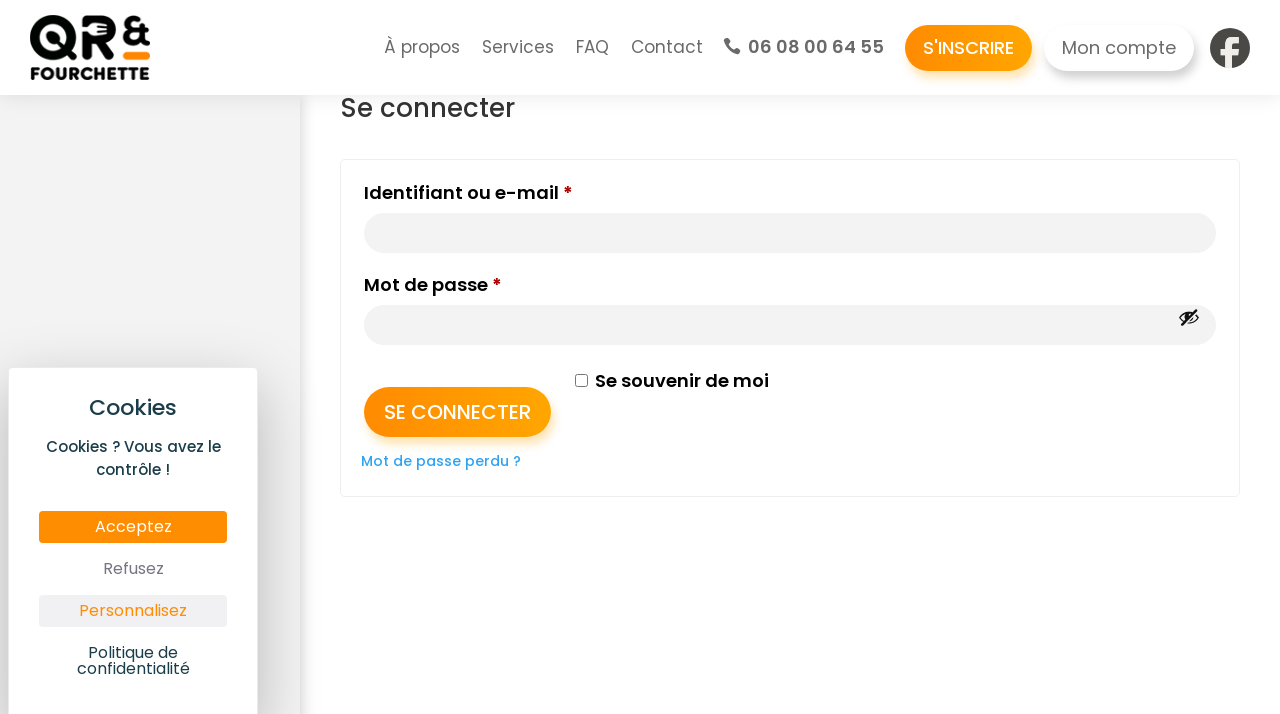

--- FILE ---
content_type: text/css
request_url: https://www.qr-fourchette.fr/wp-content/plugins/acf-google-font-selector-field-master/css/input.css?ver=6.9
body_size: 361
content:
.acfgfs-font-family {
    float:left;
    width:100%;
}

.acf-field select{
    width:50%;
}

.acfgfs-font-variants, .acfgfs-font-subsets {
    float:left;
    width:20%;
    margin-left:6%;
}

.acfgfs-font-selector {
    overflow:hidden;
}

.acfgfs-form-control-title {
    font-size:11px;
    text-transform: uppercase;
    display:block;
    margin: 0 0 5px 0
}

.acfgfs-font-selector .acfgfs-list input[type="checkbox"] {
    position: relative;
    top:2px;
}

.acfgfs-font-selector {
    position: relative;
}

.acfgfs-font-data {
    display:none;
}

.acfgfs-loader {
    height:100%;
    width:100%;
    position: absolute;
    background:rgba(255,255,255,0.9) url('../images/loader.gif') no-repeat 50% 50%;
    z-index:5000;
    display:none;
}

.acfgfs-preview {
    margin-top:20px;
    background: #ffffff;
    padding:20px 30px;
    line-height: 1.1;
    font-size: 62.5%;
}

.acfgfs-preview h1 {
    font-size: 40px;
}

.acfgfs-preview p.button {
    margin-top: 1em;
    font-size: 24px;
    font-weight: bold;
}

.acfgfs-preview p.small {
    font-size: 20px;
}


--- FILE ---
content_type: text/css
request_url: https://www.qr-fourchette.fr/wp-content/themes/Divi-Child/style.css?ver=4.27.5
body_size: 18488
content:
/*
 Theme Name:     Divi Child Theme
 Theme URI:      http://www.elegantthemes.com/gallery/divi/
 Description:    Divi Child Theme
 Author:         Elegant Themes
 Author URI:     http://www.elegantthemes.com
 Template:       Divi
*/

@import url("../Divi/style.css");
@import url("layout_divi.css");

/* General CSS */

@import url('https://fonts.googleapis.com/css2?family=Poppins:wght@300;400;500;600;700&display=swap');

body{
  font-family: 'Poppins', sans-serif;
}

body .acfgfs-font-selector h1{
  font-family: inherit!important;
}

.connect-message{
  text-align: center;
}

.connect-message a{
  color: #000;
  text-decoration: underline;
}

.bloc-general-texte.titre-compte h1,
.single-product h1{
  margin-top: 40px!important;
  text-align: center;
  padding-bottom: 0px!important;
  margin-bottom: 0px!important;
  color: #000!important;
  position: relative;
  font-size: 40px;
  line-height: 40px;
  font-weight: bold;
  padding-left: 40px!important;
  padding-right: 40px!important;
}

.row-with-menu-tbd .bloc-general-texte.titre-compte h1{
  margin-top: 80px!important;
}

.bloc-general-texte.titre-compte h1 span,
.single-product h1 span{
  position: relative;
}

.bloc-general-texte.titre-compte h1 span:after,
.single-product h1 span:after{
  content: "";
  width: 100%;
  height: 12px;
  display: block;
  position: absolute;
  z-index: -1;
  left: 0;
  bottom: 2px;
  background-color: #ffab00;
}

.bloc-general-texte.center{
  text-align: center!important;
}

.section-generale-compte{
  padding-bottom: 70px!important;
  padding-top: 70px!important;
}

.section-generale-compte-with-menu{
  padding-left: 70px!important;
  padding-right: 70px!important;
}

/* Woocommerce */

.woocommerce-breadcrumb{
  display: none!important;
}

.woocommerce-account .woocommerce-MyAccount-navigation{

}

.woocommerce-account .woocommerce-MyAccount-content{
  width: 100%;
  float: none;
}

/* Homepage */

.bt-link-global.link-steps{
  margin-top: 0px!important;
  margin-bottom: 0!important;
  width: 100%!important;
}

/**/

/* Price container premium */
.price-total{
  position: absolute;
  height: 32px;
  padding: 8px;
  background-color: #efefef;
  right: 105px;
  color: #606060;
  border-radius: 3px;
  display: flex;
  align-items: center;
  cursor: pointer;
  padding-left: 25px;
  font-size: 17px;
  top: 50%;
  transform: translateY(-50%);
}

.price-total:before{
  content: "\e0e7";
  font-family: "ETmodules"!important;
  font-weight: 300;
  font-style: normal;
  font-variant: normal;
  display: block;
  position: absolute;
  top: -2px;
  left: 4px;
  font-size: 16px;
}

.price-total:after{
  content: "\43";
  font-family: "ETmodules"!important;
  font-weight: 300;
  font-style: normal;
  font-variant: normal;
  display: block;
  position: absolute;
  bottom: -3px;
  left: 4px;
  font-size: 15px;
  line-height: 18px;
}

.recap-price-product{
  position: fixed;
  top: 155px;
  left: 0;
  background-color: #FFFFFF;
  z-index: 99999;
  width: 100%;
  height: calc(100vh - 155px);
  padding-top: 40px;
  padding-bottom: 40px;
  display: none;
}

.recap-price-product h2{
  padding-bottom: 10px;
  text-align: center;
  position: relative;
  font-size: 35px;
  font-weight: bold;
  margin-bottom: 30px;
}

.recap-price-product h2:after {
  content: "";
  width: 60px;
  height: 1px;
  background-color: #333;
  position: absolute;
  left: 50%;
  bottom: 0;
  font-size: 32px;
  transform: translateX(-50%);
}

.close-recap{
  cursor: pointer;
  margin-bottom: 25px;
  width: 100%;
  text-align: center;
}

.close-recap:before{
  content: "\51";
  font-family: "ETmodules"!important;
  font-weight: 300;
  font-style: normal;
  font-variant: normal;
  font-size: 50px;
  line-height: 50px;
}

.calcul-product{
  display: flex;
  justify-content: flex-end;
  align-items: center;
  height: 50px;
}

.calcul-product .plus,
.calcul-product .moins{
  display: flex;
  justify-content: center;
  align-items: center;
  border-radius: 50%;
  width: 20px;
  height: 20px;
  margin-left: 8px;
  position: relative;
  cursor: pointer;
}

.calcul-product .plus:before,
.calcul-product .moins:before{
  font-family: "ETmodules"!important;
  font-weight: bold;
  font-style: normal;
  font-variant: normal;
}

.calcul-product .plus:before{
  content: "\4c";
}

.calcul-product .moins:before{
  content: "\4b";
}

.calcul-product .qty{
  width: 25px;
  height: 25px;
  margin-left: 8px;
  text-align: center;
  border-radius: 50%;
  font-size: 15px;
  line-height: 15px;
}

.calcul-product .qty::-webkit-outer-spin-button,
.calcul-product .qty::-webkit-inner-spin-button {
  -webkit-appearance: none!important;
  -moz-appearance: none!important;
  -ms-appearance: none!important;
  -o-appearance: none!important;
  appearance: none!important;
  -moz-appearance: textfield!important;
  margin: 0;
}

/**/

/* Lang container */

.lang-container{
  display: block;
  position: relative;
  z-index: 999;
  top: 50%;
  width: 60px;
  height: 30px;
  transition: all 0.3s ease;
  padding-left: 0;
  margin-left: 10px;
  margin-right: 0px;
  margin-bottom: 0px!important;
}

.lang-container:before{
  content: " ";
  position: absolute;
  top: 0;
  left: 0;
  height: 100%;
  width: 1px;
  background: rgba(0,0,0,0.6);
  display: none;
}

#flags{
  width: 60px!important;
  position: absolute;
  top: -2px;
  background: none;
  transition: all 0.3s ease;
  padding: 5px;
  border: 0px;
  height: 32px;
  cursor: pointer;
  background-color: #efefef;
  transition: all 0.2s ease;
  border-radius: 3px;
  margin-bottom: 0px!important;
}

.lang-container.open #flags{
  height: auto;
  background-color: #EFEFEF;
  border-radius: 3px;
}

#flags ul{
  display: flex;
  flex-direction: column;
}

#flags li{
  order: 2;
  padding-right: 10px!important;
  transition: all 0.3s ease;
}

#flags li a{
  display: block!important;
}

#flags li.current{
  order: 1;
}

#flags:before{
  content: "\43";
  font-family: "ETmodules"!important;
  font-weight: 300;
  font-style: normal;
  font-variant: normal;
  position: absolute;
  right: 5px;
  top: 0px;
  color: rgba(0,0,0,0.6);
}

.lang-container.open #flags:before{
  content: "\42";
}

#flags.size24 a{
  background: none!important;
  display: flex;
  justify-content: center;
  align-items: center;
  color: #333333;
  font-size: 18px;
  line-height: 18px;
  font-weight: 600;
  padding-left: 4px;
  padding-bottom: 8px;
  height: 22px!important;
  cursor: pointer;
}

#flags.size24 li:last-child a{
  padding-bottom: 0;
}

#flags.size24 li.current:last-child a{
  padding-bottom: 8px;
}

#flags.size24 li.current a{
  cursor: none;
  pointer-events: none;
}

/**/

.menu-entete{
  width: 100%;
  max-width: 100%;
  margin: auto;
  display: flex;
  height: 95px;
  padding-top: 15px;
  padding-bottom: 15px;
  position: fixed;
  top: 0;
  left: 0;
}

.menu-entete > .row-width{
  display: flex;
  height: 100%;
  align-items: center;
  justify-content: space-between;
}

.menu-entete #logo_entete{
  max-width: 45%;
  display: flex;
  justify-content: flex-start;
  align-items: center;
  height: 100%;
  white-space: nowrap;
}

.menu-entete #logo_entete img{
  max-height: 100%;
}

.logo-texte{
  font-size: 35px;
  line-height: 35px;
}

.content-lang-menu{
  display: flex;
}

.bt-responsive{
  width: 40px;
  cursor: pointer;
}

.bt-responsive span{
  display: block;
  width: 100%;
  margin-bottom: 8px;
  height: 4px;
  transition: all 0.3s ease;
  border-radius: 3px;
}

.bt-responsive span:last-child{
  margin-bottom: 0;
}

.bt-responsive.open span:nth-child(1){
  transform-origin: left top;
  transform: rotate(38deg);
}

.bt-responsive.open span:nth-child(2){
  opacity: 0;
}

.bt-responsive.open span:nth-child(3){
  transform-origin: left bottom;
  transform: rotate(-38deg);
}

.menu-responsive{
  position: fixed;
  width: 100%;
  left: 0;
  top: 95px;
  height: calc(100vh - 95px);
  background-color: #FFFFFF;
  display: none;
}

.menu-responsive .row-width{
  display: flex;
  flex-direction: column;
  align-items: center;
  justify-content: flex-start;
  padding-top: 50px!important;
  padding-bottom: 50px!important;
  overflow: auto;
}

.menu-responsive .row-width .link-menu{
  padding: 5px;
  font-size: 34px;
  line-height: 34px;
  cursor: pointer;
  font-weight: 700;
  color: #333333;
  margin-top: 15px;
  margin-bottom: 15px;
  position: relative;
  font-family: 'Dancing Script', cursive;
  font-weight: bold;
  text-align: center;
}

.menu-footer{
  padding-top: 8px;
  padding-bottom: 8px;
  text-align: center;
  background-color: #efefef;
  font-size: 14px;
}

.menu-footer span{
  display: inline-block;
  margin-left: 5px;
  margin-right: 5px;
}

.menu-footer a{
  display: inline-block;
  margin-right: 0;
  margin-left: 0;
  color: #333333;
  text-decoration: underline;
}

.menu-content{
  padding-top: 50px;
  padding-bottom: 50px;
}

/* .menu-content:before{
  content: "\2b";
  font-family: "ETmodules"!important;
  font-weight: 300;
  font-style: normal;
  font-variant: normal;
  position: absolute;
  top: 80px;
  left: 50%;
  font-size: 30px;
  line-height: 20px;
  transform: translateX(-50%);
} */

.menu-content .row-width > h1{
  padding-top: 40px;
  padding-bottom: 10px;
  text-align: center;
  position: relative;
  font-size: 45px;
  font-weight: bold;
}

.menu-content .row-width > h2{
  padding-top: 40px;
  padding-bottom: 10px;
  text-align: center;
  position: relative;
  font-size: 35px;
  font-weight: bold;
}

.menu-content .row-width > h2:after{
  content: "";
  width: 60px;
  height: 1px;
  background-color: #333;
  position: absolute;
  left: 50%;
  bottom: 0;
  font-size: 32px;
  transform: translateX(-50%);
}

.menu-content .row-width > h3{
  text-align: center;
  position: relative;
  padding-bottom: 0px;
  margin-top: 20px;
}

.menu-content .section-body{
  padding-top: 30px;
}

.menu-content .title-section{
  font-size: 40px;
  line-height: 38px;
  font-weight: bold;
  color: #333333;
  font-family: 'Dancing Script', cursive;
  padding-bottom: 40px;
  position: relative;
  padding-left: 0;
  display: flex;
}

.menu-content .title-section i{
  margin-right: 15px;
  font-weight: 300!important;
}

.menu-content .text-section{
  padding: 0;
  padding-bottom: 10px;
  text-align: left;
  font-size: 19px;
  line-height: 19px;
  color: #7d7d7d;
}

.menu-content .title-section:after{
  content: "";
  width: 100%;
  height: 2px;
  background-color: #333333;
  opacity: 0.2;
  position: absolute;
  left: 0;
  bottom: 15px;
}

.content-recap-plat .none-recap{
  text-align: center;
}

.menu-content .content-plat,
.content-recap-plat .content-plat{
  display: flex;
  width: 100%;
  position: relative;
  padding-top: 12px;
  padding-bottom: 12px;
  padding-left: 0px;
  padding-right: 0px;
}

.menu-content .content-plat:after,
.content-recap-plat .content-plat:after{
  content: "";
  width: 100%;
  height: 1px;
  background-color: #333333;
  opacity: 0.1;
  position: absolute;
  bottom: 0;
  left: 0;
}

.menu-content .content-plat .image-plat,
.content-recap-plat .content-plat .image-plat{
  flex-basis: 110px;
  height: 80px;
  margin-right: 10px;
}

.menu-content .content-plat .image-plat img,
.content-recap-plat .content-plat .image-plat img{
  width: 100%;
  height: 100%;
  object-fit: cover;
  display: block;
}

.menu-content .content-plat .title-plat,
.content-recap-plat .content-plat .title-plat{
  flex-basis: 75%;
  text-align: left;
  font-size: 18px;
  line-height: 18px;
  color: #333333;
  padding-right: 15px;
  position: relative;
  display: flex;
  flex-direction: column;
  justify-content: center;
}

.menu-content .content-plat .title-plat span.desc,
.content-recap-plat .content-plat .title-plat span.desc{
  display: block;
  opacity: 0.5;
  font-size: 16px;
  line-height: 16px;
  margin-top: 3px;
}

.menu-content .content-plat .prix-plat,
.content-recap-plat .content-plat .prix-plat{
  flex-basis: 25%;
  text-align: right;
  font-size: 18px;
  line-height: 18px;
  color: #333333;
  font-weight: bold;
  word-break: keep-all;
  display: flex;
  flex-direction: column;
  justify-content: center;
  align-items: flex-end;
}

.menu-carte-content{
  padding: 12px;
  padding-top: 30px;
  padding-bottom: 30px;
  text-align: center;
  margin-top: 60px;
  margin-bottom: 30px;
  position: relative;
  border-radius: 10px;
}

.menu-carte-content .corner{
  position: absolute;
  border-style: solid;
  height: 0px;
  width: 0px;
  display: block;
  z-index: 9;
  width: 100%;
}

/* .menu-carte-content .corner-right-top{
  right: 0px;
  top: 0px;
  border-width: 0px 70px 70px 0px;
} */

.menu-carte-content .corner:before{
  content: "\e082";
  font-family: "ETmodules"!important;
  font-weight: 300;
  font-style: normal;
  font-variant: normal;
  position: absolute;
  font-size: 50px;
  line-height: 60px;
  transform: rotate( 20deg) translateX(-50%);
  top: -75px;
  left: 49%;
  height: 49px;
  width: 50px;
  overflow: hidden;
}

.menu-carte-content .titre{
  font-size: 28px;
  line-height: 28px;
  font-weight: bold;
  color: #FFFFFF;
  padding-top: 20px;
  padding-bottom: 10px;
  position: relative;
  padding-left: 0;
}

.menu-carte-content .desc{
  padding: 14px;
  font-size: 17px;
  line-height: 24px;
  color: #FFFFFF;
  position: relative;
  margin-top: 8px;
  margin-bottom: 25px;
  width: 600px;
  max-width: 95%;
  margin-left: auto;
  margin-right: auto;
  border-radius: 5px;
}

.menu-carte-content .desc-entrees,
.menu-carte-content .desc-plats,
.menu-carte-content .desc-desserts{
  font-size: 16px;
  line-height: 24px;
  padding-bottom: 40px;
  position: relative;
}

.menu-carte-content .desc-desserts{
  padding-bottom: 20px;
}

.menu-carte-content .desc-entrees span.delimeter,
.menu-carte-content .desc-plats span.delimeter{
  content: "";
  width: 80px;
  height: 2px;
  position: absolute;
  bottom: 20px;
  left: 50%;
  transform: translateX(-50%);
  opacity: 0.8;
}

.arrows-menu-lateral{
  position: fixed;
  width: 100%;
  top: 95px;
  left: 0;
  z-index: 0;
  height: 0px;
  z-index: 9999;
}

.arrows-menu-lateral > div.left > div.sep-arrow:before{
  content: "|";
  position: absolute;
  top: 50%;
  right: 0;
  transform: translateY(-50%);
  opacity: 0.5;
}

.arrows-menu-lateral > div.left{
  width: 25px;
  height: 60px;
  position: absolute;
  z-index: 10;
  left: 0;
  top: 0;
  display: flex;
  align-items: center;
  justify-content: center;
}

.arrows-menu-lateral > div.right > div.sep-arrow:before{
  content: "|";
  position: absolute;
  top: 50%;
  left: 0;
  transform: translateY(-50%);
  opacity: 0.5;
}

.arrows-menu-lateral > div.right{
  width: 25px;
  height: 60px;
  position: absolute;
  z-index: 10;
  right: 0;
  top: 0;
  display: flex;
  align-items: center;
  justify-content: center;
}

.arrows-menu-lateral > div.left:before{
  content: "\44";
  font-family: "ETmodules"!important;
  font-weight: 300;
  font-style: normal;
  font-variant: normal;
  font-size: 20px;
  line-height: 18px;
}

.arrows-menu-lateral > div.right:before{
  content: "\45";
  font-family: "ETmodules"!important;
  font-weight: 300;
  font-style: normal;
  font-variant: normal;
  font-size: 20px;
  line-height: 18px;
}

.menu-lateral{
  width: 100%;
  height: 60px;
  display: flex;
  position: fixed;
  background-color: #FFFFFF;
  overflow-x: visible;
  overflow-y: hidden;
  white-space: nowrap;
  z-index: 99;
  top: 95px;
  left: 0;
  padding: 10px;
  padding-left: 35px;
  padding-right: 35px;
  box-shadow: 0px 0px 15px rgba(0,0,0,0.15);
  scrollbar-width: none; /* Firefox */
  -ms-overflow-style: none;  /* Internet Explorer 10+ */
  box-sizing: border-box;
}

.menu-lateral::-webkit-scrollbar { /* WebKit */
  width: 0;
  height: 0;
}

.menu-lateral .link-menu{
  cursor: pointer;
  padding-right: 30px;
  padding-top: 8px;
  padding-bottom: 12px;
  font-size: 20px;
  line-height: 18px;
  position: relative;
  color: #333333;
}

.menu-lateral .link-menu i{
  margin-right: 6px;
  font-weight: 300!important;
}

.menu-lateral .link-menu:after{
  content: "\5e";
  width: 5px;
  height: 5px;
  position: absolute;
  top: 50%;
  right: 13px;
  transform: translateY(-50%);
  opacity: 0.4;
  border-radius: 50%;
  font-family: "ETmodules"!important;
  font-weight: 300;
  font-style: normal;
  font-variant: normal;
  font-size: 25px;
  line-height: 4px;
  display: flex;
  justify-content: center;
  align-items: center;
  overflow: hidden;
}

.menu-lateral .link-menu:last-child:after{
  display: none;
}

.menu-lateral .link-menu div.ind{
  content: "";
  width: calc(100% - 30px);
  height: 2px;
  background-color: #333333;
  position: absolute;
  bottom: -8%;
  left: 0;
  opacity: 0;
  transition: all 0.15s ease;
}

.menu-lateral .link-menu.current div.ind{
  opacity: 0.5;
  bottom: 5px;
}

/* .menu-lateral .link-menu:before{
  content: "";
  width: 40%;
  height: 2px;
  background-color: #333333;
  position: absolute;
  bottom: -10%;
  left: calc(50% - 20px);
  transform: translateX(-50%);
  opacity: 0;
  transition: all 0.15s ease;
}

.menu-lateral .link-menu.current:before{
  opacity: 0.5;
  bottom: 5px;
} */

.infos-qr-code{
  display: flex;
  flex-wrap: wrap;
  margin-top: 0;
  margin-bottom: 20px;
  justify-content: center;
  width: 600px;
  max-width: 100%;
  margin-left: auto;
  margin-right: auto;
}

.infos-qr-code .content-qr-code{
  flex-basis: 100%;
  background: #FFFFFF;
  margin-left: 1%;
  margin-right: 1%;
  text-align: center;
}

.infos-qr-code .content-qr-code .title-qrcode-site{
  font-size: 30px;
  line-height: 30px;
  margin-bottom: 20px;
  padding: 20px;
  background-color: #333333;
  color: #FFFFFF;
}

.infos-qr-code .content-qr-code .qrcode-site{
  padding: 20px;
  border-bottom: 0;
}

.infos-qr-code .content-qr-code .qrcode-site img{
  height: 185px!important;
}

.link-qr-code{
  display: inline-block;
  padding: 20px!important;
  padding-left: 40px!important;
  padding-right: 40px!important;
  border: 0px!important;
  background: linear-gradient(to right, #ff8b01, #ffa600)!important;
  font-size: var(--size-link-general)!important;
  line-height: var(--size-link-general)!important;
  color: var(--color-link-general);
  margin-top: 10px;
  text-transform: uppercase;
  transition: all 0.3s ease!important;
  position: relative!important;
  cursor: pointer;
  pointer-events: visible;
  margin-left: 0!important;
  margin-right: 0!important;
  text-align: center;
  font-weight: 500;
  border-radius: 35px!important;
  z-index: 1;
  overflow: hidden!important;
  box-shadow: 3px 7px 10px rgb(255 166 0 / 31%);
}

.link-qr-code:hover{
  opacity: 0.8;
}

.content-qr-code-admin{
  width: 1100px;
  max-width: 100%;
  margin: auto;
  margin-top: 40px!important;
  padding-left: 20px;
  padding-right: 20px;
}

.liste-infos-qr-code{
  display: flex;
  flex-wrap: wrap;
}

.liste-infos-qr-code .infos-qr-code{
  flex-basis: 32%;
  margin-left: 0!important;
  margin-right: 2%;
  margin-bottom: 2%;
}

.liste-infos-qr-code .infos-qr-code:nth-child(3n){
  margin-right: 0;
}

.liste-infos-qr-code .infos-qr-code .content-qr-code{
  flex-basis: 100%;
  position: relative;
}

.liste-infos-qr-code .infos-qr-code .content-qr-code .qrcode-site{
  background: #f9f9f9;
  padding-bottom: 20px;
  border: 2px dashed #eaeaea;
  border-bottom: 0px;
}

.liste-infos-qr-code .infos-qr-code .qrcode-titre-client{
  background: #ff8b02;
  padding: 15px;
  padding-top: 25px;
  font-weight: bold;
  font-size: 20px;
  line-height: 20px;
  color: #FFFFFF;
}

.liste-infos-qr-code .qrcode-actions-client{
  position: absolute;
  bottom: 45px;
  right: 0;
  display: flex;
  width: 100%;
  justify-content: center;
}

.liste-infos-qr-code .link-qr-code{
  font-size: 19px!important;
  line-height: 19px!important;
  padding: 15px!important;
  margin-left: 5px!important;
  margin-right: 5px!important;
  display: flex!important;
  justify-content: center!important;
  align-items: center!important;
  padding: 0px!important;
  width: 35px;
  height: 35px;
  background: #FFFFFF!important;
  box-shadow: 0px 0px 10px rgb(0 0 0 / 25%);
  opacity: 1!important;
}

.liste-infos-qr-code .link-qr-code:before{
  font-family: "ETmodules"!important;
  color: #ff8b02!important;
  font-size: 18px;
  line-height: 18px;
}

.liste-infos-qr-code .link-qr-code.code:before{
  content: "\e092";
}

.liste-infos-qr-code .link-qr-code.view:before{
  content: "\e0e6";
}

.liste-infos-qr-code .link-qr-code.edit:before{
  content: "\e05a";
  font-size: 16px;
  line-height: 16px;
}

.filter-liste-qr-code{
  display: flex;
  width: 600px;
  max-width: 100%;
  margin: auto;
  margin-bottom: 40px;
  justify-content: center;
}

.filter-liste-qr-code input{
  flex-basis: 50%;
  margin-right: 20px;
  border-radius: 20px!important;
  background-color: #f3f3f3!important;
  border: 1px solid #f3f3f3!important;
  padding: 10px;
  padding-left: 15px;
  font-size: 15px !important;
}

.filter-liste-qr-code .search-filter-qr-code{
  cursor: pointer;
  flex-basis: auto;
  text-align: center;
  padding: 8px;
  padding-left: 15px;
  padding-right: 15px;
  background: linear-gradient(to right, #ff8b01, #ffa600)!important;
  color: #FFFFFF;
  border-radius: 20px!important;
}

/* Site general */

.menu-content-top .mobile_nav .mobile_menu_bar{
  width: 50px!important;
  height: 50px!important;
}

.menu-content-top .mobile_nav .mobile_menu_bar:before{
  color: #333333!important;
  font-size: 60px!important;
  width: 50px!important;
  height: 50px!important;
}

.menu-content-top .mobile_nav.opened .mobile_menu_bar:before{
  content: "\4d"!important;
}

.menu-content-top .et_mobile_menu{
  position: fixed!important;
  z-index: 999999!important;
  top: 95px!important;
  height: calc(100vh - 95px)!important;
  border: 0px!important;
  padding-top: 20px!important;
  padding-bottom: 20px!important;
  display: block!important;
  opacity: 0!important;
  visibility: hidden!important;
  transition: all 0.3s ease!important;
  background-color: #f1ede8!important;
  display: flex!important;
  flex-direction: column!important;
  justify-content: center!important;
  align-items: center!important;
  padding-left: 20px!important;
  padding-right: 20px!important;
}

.menu-content-top .et_mobile_menu li{
  width: 95%!important;
  text-align: center!important;
  font-size: 35px!important;
  line-height: 40px!important;
  margin-top: 10px;
  margin-bottom: 10px;
}

.menu-content-top .et_mobile_menu li a{
  display: block!important;
  width: 100%!important;
  text-align: center!important;
  font-size: 50px!important;
  line-height: 50px!important;
  border: 0!important;
}

.menu-content-top .et_mobile_menu li.facebook-resp a{
  background-color: #4a4946!important;
  color: #f1ede8!important;
  border-radius: 50%!important;
  width: 60px!important;
  height: 60px!important;
  overflow: hidden;
  display: block!important;
  padding: 0!important;
  margin-left: auto!important;
  margin-right: auto!important;
}

.menu-content-top .et_mobile_menu li.facebook-resp a:before{
  content: "\e093";
  font-size: 60px!important;
  line-height: 90px!important;
  color: #f1ede8!important;
  width: 40px;
  font-family: "ETmodules"!important;
  speak: none;
  font-style: normal;
  font-weight: 400;
}

.menu-content-top .et_mobile_menu li.facebook-resp a span{
  display: none;
}

.menu-content-top .mobile_nav.opened .et_mobile_menu{
  opacity: 1!important;
  visibility: visible!important;
  background-color: #f1ede8!important;
}

#menu-menu-principal li a{
  color: #6c6a69;
  font-size: 17px;
  line-height: 17px;
  font-weight: 400;
  position: relative;
}

#menu-menu-principal li a:before{
  content: "";
  width: 100%;
  height: 5px;
  background-color: #ffab00;
  position: absolute;
  left: 0;
  bottom: 7px;
  z-index: -1;
  opacity: 0;
  visibility: hidden;
  transform: translateY(10px);
  transition: all 0.3s ease;
}

#menu-menu-principal li a:hover,
#menu-menu-principal li.current-menu-item a{
  opacity: 1!important;
  color: #424242!important;
}

#menu-menu-principal li a:hover:before,
#menu-menu-principal li.current-menu-item a:before{
  opacity: 1;
  visibility: visible;
  transform: translateY(0px);
}

#menu-menu-principal li.facebook-resp{
  display: none;
}

#page-container{
  padding-top: 95px!important;
}

.home #page-container{
  padding-top: 0!important;
}

.home  #main-content{
  overflow: hidden;
}

#header-site{
  position: fixed;
  top: 0;
  left: 0;
  width: 100%!important;
  height: 95px!important;
  display: flex;
  align-items: center;
  background-color: #FFFFFF;
  transition: all 0.3s ease;
  box-shadow: 0px 0px 20px rgb(0 0 0 / 10%);
}

.home #header-site{
  background-color: transparent;
  box-shadow: none;
}

#header-site.fixed-header,
#header-site.fixed-header-opened{
  background-color: #FFFFFF;
  box-shadow: 0px 0px 20px rgba(0,0,0,0.1);
}

.menu-site{
  display: flex;
  align-items: center;
  height: 100%;
  position: relative;
}

.home .menu-site:before{
  content: "";
  position: absolute;
  width: calc(100% - 60px);
  height: 1px;
  background-color: #c5c0bb;
  left: 50%;
  bottom: 0px;
  transition: all 0.3s ease;
  transform: translateX(-50%);
}

.home #header-site.fixed-header .menu-site:before,
.home #header-site.fixed-header-opened .menu-site:before{
  opacity: 0;
  visibility: hidden;
}

.column-menu-site{
  display: flex;
  align-items: center;
  justify-content: flex-end;
  height: 100%;
}

.column-menu-site .et_pb_menu{
  margin-bottom: 0!important;
  padding-right: 0;
  margin-right: 20px;
  position: relative;
}

.column-menu-site .link-compte .content-menu-sub > span,
.column-menu-site .link-compte .content-menu-sub > a{
  display: block;
  position: relative;
  padding-top: 20px;
  color: #333;
}

.column-menu-site .link-compte ,
.column-menu-site .link-compte .et_pb_code_inner{
  height: 100%;
  margin-bottom: 0px!important;
}

.column-menu-site .link-compte .content-menu-sub{
  height: 100%;
  display: flex;
  align-items: center;
  cursor: pointer;
}

.column-menu-site .link-compte .content-menu-sub > span{
  text-align: left;
  font-size: 13px;
  line-height: 15px;
  background: #fea501;
  padding: 10px!important;
  padding-left: 35px!important;
  border-radius: 15px;
  margin-right: 15px;
  transition: all 0.3s ease;
  color: #FFFFFF;
}

.column-menu-site .link-compte .content-menu-sub > span:before{
  content: "\e08a";
  display: block;
  position: absolute;
  top: 50%;
  left: 6px;
  transform: translateY(-50%);
  font-family: "ETmodules"!important;
  font-weight: 300;
  font-style: normal;
  font-variant: normal;
  font-size: 24px;
  line-height: 24px;
  height: 18px;
  overflow: hidden;
}

.column-menu-site .link-compte .content-menu-sub > span:after{
  content: "\43";
  display: inline-block;
  font-family: "ETmodules"!important;
  font-weight: 300;
  font-style: normal;
  font-variant: normal;
  font-size: 40px;
  line-height: 15px;
  bottom: -12px;
  left: 45%;
  position: absolute;
  color: #fea501;
}

.column-menu-site .link-compte .content-menu-sub .sub-menu-compte{
  position: absolute;
  right: 0;
  top: 100%;
  background: #fefefe;
  width: auto;
  padding: 15px;
  box-shadow: 0px 5px 15px rgba(0,0,0,0.1);
  display: none;
  border-radius: 15px;
  border-top-left-radius: 0px;
  border-top-right-radius: 0px;
}

.column-menu-site .link-compte .content-menu-sub:hover .sub-menu-compte{
  display: block;
}

.column-menu-site .link-compte .content-menu-sub .sub-menu-compte a{
  display: block;
  position: relative;
  padding: 8px;
  padding-left: 32px;
  margin-bottom: 6px;
  color: #333333;
  font-size: 16px;
  line-height: 16px;
  transition: all 0.3s ease;
  border-radius: 10px;
  white-space:nowrap;
}

.column-menu-site .link-compte .content-menu-sub .sub-menu-compte a.current,
.column-menu-site .link-compte .content-menu-sub .sub-menu-compte a:hover{
  color: #FFFFFF;
  background-color: #ffa600;
}

.column-menu-site .link-compte .content-menu-sub .sub-menu-compte a:last-child{
  margin-bottom: 0;
}

.column-menu-site .link-compte .content-menu-sub .sub-menu-compte a:before{
  content: "";
  position: absolute;
  left: 8px;
  top: 8px;
  font-family: "ETmodules"!important;
  font-weight: 300;
  font-style: normal;
  font-variant: normal;
}

.column-menu-site .link-compte .content-menu-sub .sub-menu-compte a.edit:before,
.column-menu-site .link-compte .content-menu-sub .sub-menu-compte a.create:before{
  content: "\e05a";
}

.column-menu-site .link-compte .content-menu-sub .sub-menu-compte a.view:before{
  content: "\e0e6";
}

.column-menu-site .link-compte .content-menu-sub .sub-menu-compte a.code:before{
  content: "\e08c";
}

.column-menu-site .link-compte .content-menu-sub .sub-menu-compte a.abo:before{
  content: "\e033";
}

.column-menu-site .link-compte .content-menu-sub .sub-menu-compte a.infos:before{
  content: "\e08a";
}

.column-menu-site .link-compte .content-menu-sub .sub-menu-compte a.admin-link:before{
  content: "\e001";
}

.column-menu-site .link-compte .content-menu-sub .sub-menu-compte a.factures:before{
  content: "\e101";
}

.column-menu-site .link-compte .content-menu-sub .sub-menu-compte a.panier:before{
  content: "\e07a";
}

.column-menu-site .link-compte .content-menu-sub .sub-menu-compte a.deco:before{
  content: "\e091";
  transform: rotate(-90deg) translateY(0%) translateX(50%);
  top: 15px;
  left: 10px;
}

/* .column-menu-site .link-compte .content-menu-sub .sub-menu-compte.admin a:first-child:before{
  content: "\e08a";
}

.column-menu-site .link-compte .content-menu-sub .sub-menu-compte.admin a:nth-child(2):before{
  content: "\55";
}

.column-menu-site .link-compte .content-menu-sub .sub-menu-compte.admin a:nth-child(3):before{
  content: "\51";
} */

.social-header{
  margin-left: 10px!important;
  height: 40px!important;
}

.social-header.et_pb_social_media_follow li{
  margin-bottom: 0px!important;
}

.social-header.et_pb_social_media_follow li a.icon{
  background-color: #4a4946!important;
  color: #f1ede8!important;
  border-radius: 50%!important;
  width: 40px!important;
  height: 40px!important;
  overflow: hidden;
  display: block!important;
}

.social-header.et_pb_social_media_follow li a.icon:before{
  font-size: 36px!important;
  line-height: 55px!important;
  color: #f1ede8!important;
  width: 40px;
}

#header-site.fixed-header .social-header.et_pb_social_media_follow li a.icon:before,
#header-site.fixed-header-opened .social-header.et_pb_social_media_follow li a.icon:before{
  color: #FFFFFF!important;
}

.column-menu-site .link-compte .content-menu-sub-links{
  height: 100%;
  display: flex;
  align-items: center;
  cursor: pointer;
}

.column-menu-site .link-compte .content-menu-sub-links a{
  margin-top: 0px!important;
  margin-left: 6px!important;
  margin-right: 6px!important;
  padding: 14px!important;
  padding-left: 18px!important;
  padding-right: 18px!important;
  font-size: 18px!important;
  line-height: 18px!important;
}

.column-menu-site .link-compte .content-menu-sub-links a.compte{
  background: #FFFFFF!important;
  color: #6d6b69!important;
  box-shadow: 3px 7px 10px rgb(109 107 105 / 31%);
  text-transform: none!important;
  font-weight: 400!important;
}

.column-menu-site .link-compte .content-menu-sub-links a.compte:hover{
  color: #FFFFFF!important;
}

.column-menu-site .link-compte .content-menu-sub-links a.compte:after{
  background: #6d6b69!important;
}

.tel-header{
  margin-bottom: 0!important;
  margin-right: 15px!important;
}

.tel-header a.tel{
  color: #6c6a69;
  font-weight: 600;
  padding-left: 25px;
  position: relative;
  transition: all 0.3s ease;
  font-size: 18px;
  line-height: 18px;
}

.tel-header a.tel:hover{
  color: #ffab00;
}

.tel-header a.tel:before{
  content: "\e090";
  font-family: "ETmodules"!important;
  font-weight: 300;
  font-style: normal;
  font-variant: normal;
  position: absolute;
  left: 0;
  top: 50%;
  transform: translateY(-50%);
}

.column-logo-site{
  width: 120px!important;
  margin-right: 25px!important;
}

.column-logo-site img{
  height: 65px;
}

.column-menu-site{
  width: calc(100% - 145px)!important;
}

#image-entete-superposer{
  position: absolute;
  right: 0;
  bottom: -80px!important;
}

#intro-section-home{
  padding-top: 200px!important;
  padding-bottom: 100px!important;
}

#intro-accueil-texte{
  width: 980px;
  max-width: 100%;
  margin: auto;
}

#section-avantages{
  width: 1440px;
  padding-left: 7%;
  padding-right: 7%;
  max-width: 90%;
  margin-left: auto;
  margin-right: auto;
  border-radius: 25px;
  position: relative;
  z-index: 99;
}

#section-avantages .row-width-focus-2 .focus-column .bloc-focus-texte h3{
  font-size: 18px!important;
  line-height: 18px!important;
  color: #000000!important;
  margin-top: 15px!important;
}

#section-avantages .row-width-focus-2 .focus-column .bloc-focus-texte p{
  font-size: 16px!important;
  line-height: 22px!important;
  color: #6c6a69!important;
  font-weight: 400;
}

#section-avantages .row-width-focus-2 .focus-column .bloc-focus-img img{
  height: 120px!important;
}

#section-etapes{
  padding-top: 600px!important;
  padding-bottom: 400px!important;
  z-index: 98;
  position: relative;
  margin-top: -500px;
}

#section-etapes.propos{
  padding-top: 70px!important;
  margin-top: 0;
}

#section-etapes.services{
  padding-top: 0px!important;
  margin-top: 0;
}

#section-etapes.propos .bt-link-global.blanc{
  margin-top: 0px!important;
}

.row-etapes{
  width: 1200px!important;
  max-width: 100%!important;
}

.row-etapes .bloc-etape-home {
  position: relative;
}

.row-etapes .bloc-etape-home:after {
  content: "";
  border-bottom: 10px dotted #ffab00;
  width: 60%;
  height: 1px;
  position: absolute;
  right: -38%;
  top: calc(45% - 11px);
  transform: translateY(-50%);
}

.row-etapes .bloc-etape-home:last-child:after {
  display: none;
}

.row-etapes .bloc-etape-home h3{
  color: #FFFFFF;
  position: relative;
  font-weight: 600;
  font-size: 20px;
  line-height: 24px;
}

.row-etapes .bloc-etape-home h3 strong{
  font-weight: 400!important;
  font-size: 16px;
  line-height: 24px;
}

.row-etapes .bloc-etape-home .et_pb_image{
  margin-bottom: 5px!important;
}

.row-etapes .bloc-etape-home h3:before{
  content: "";
  width: 30px;
  height: 1px;
  display: inline-block;
}

.row-etapes .bloc-etape-home h3:after{
  background-repeat: no-repeat;
  background-size: contain;
  display: flex;
  justify-content: center;
  align-items: center;
  position: absolute;
  z-index: -1;
  font-size: 30px;
  line-height: 30px;
}

.row-etapes .bloc-etape-home:nth-child(1) h3:after{
  content: "1.";
  background-image: url("https://www.qr-fourchette.fr/wp-content/uploads/2021/07/qr-fourchette-etape-1-fond.png");
  left: -14px;
  top: -18px;
  width: 55px;
  height: 53px;
}

.row-etapes .bloc-etape-home:nth-child(2) h3:after{
  content: "2.";
  background-image: url("https://www.qr-fourchette.fr/wp-content/uploads/2021/07/qr-fourchette-etape-2-fond.png");
  left: -19px;
  top: -20px;
  width: 60px;
  height: 57px;
}

.row-etapes .bloc-etape-home:nth-child(3) h3:after{
  content: "3.";
  background-image: url("https://www.qr-fourchette.fr/wp-content/uploads/2021/07/qr-fourchette-etape-3-fond.png");
  left: -19px;
  top: -20px;
  width: 60px;
  height: 57px;
}

#section-offres{
  z-index: 999;
}

#section-offres .row-forfaits{
  width: 1300px!important;
  max-width: 100%!important;
  margin-bottom: 50px!important;
}

#section-offres .titre-offres{
  margin-top: -400px!important;
}

.row-forfaits-product{
  display: flex;
  margin-top: 80px;
  padding-left: 25px;
  padding-right: 25px;
}

.single-product #main-content{
  background: none!important;
}

.single-product .bloc-content-offre{
  flex-basis: 33%;
  margin-right: 4%;
}

.single-product .bloc-content-offre > .price{
  color: #000000!important;
  margin-top: 40px;
  margin-bottom: 40px;
  font-size: 45px;
  line-height: 45px;
  text-align: center;
  font-weight: bold;
  position: relative;
  display: inline-block;
}

.single-product .bloc-content-offre.current > .price{
  color: #FFFFFF!important;
}

.single-product .bloc-content-offre > .price .suffixe{
  font-size: 14px;
  line-height: 14px;
  font-weight: 300;
  display: block;
  right: 0;
  top: 0;
  position: absolute;
}

.single-product .bloc-content-offre > .price .woocommerce-Price-currencySymbol{
  font-size: 25px;
  line-height: 25px;
  transform: translateY(-15px);
  display: inline-block;
}

.single-product .bloc-content-offre > .price .subscription-details{
  font-size: 20px;
  line-height: 20px;
  font-size: 400;
}

.single-product .bloc-content-offre > .forfait-actuel{
  padding: 20px!important;
  padding-left: 40px!important;
  padding-right: 40px!important;
  color: #000000;
  text-transform: uppercase;
  border-radius: 35px!important;
  background: #FFFFFF;
  font-size: var(--size-link-general)!important;
  line-height: var(--size-link-general)!important;
  display: inline-block;
}

.single-product .bloc-content-offre > a{
  display: inline-block;
  padding: 20px!important;
  padding-left: 40px!important;
  padding-right: 40px!important;
  border: 0px!important;
  background: linear-gradient(to right, #ff8b01, #ffa600)!important;
  font-size: var(--size-link-general)!important;
  line-height: var(--size-link-general)!important;
  color: var(--color-link-general);
  margin-top: 0px;
  text-transform: uppercase;
  transition: all 0.3s ease!important;
  position: relative!important;
  cursor: pointer;
  pointer-events: visible;
  margin-left: 0!important;
  margin-right: 0!important;
  text-align: center;
  font-weight: 500;
  border-radius: 35px!important;
  z-index: 1;
  overflow: hidden!important;
  box-shadow: 3px 7px 10px rgb(255 166 0 / 31%);
}

.single-product .bloc-content-offre > a:after {
  content: "";
  opacity: 0;
  visibility: hidden;
  background: #ffa600!important;
  transition: all 0.3s ease;
  position: absolute;
  left: 0;
  top: 0;
  width: 100%;
  height: 100%;
  border-radius: 0!important;
  margin-left: 0px!important;
  z-index: -1;
  transform: translateX(0);
}

.single-product .bloc-content-offre > a:hover:after {
  opacity: 1;
  visibility: visible;
}

.single-product .bloc-content-offre:last-child{
  margin-right: 0;
}

#section-offres .bloc-content-offre,
.single-product .bloc-content-offre{
  background-color: #FFFFFF;
  padding: 40px;
  padding-top: 70px;
  padding-bottom: 70px;
  border-radius: 30px;
  text-align: center;
  box-shadow: 0px 0px 20px rgb(0 0 0 / 5%);
}

.single-product .bloc-content-offre{
  background-color: #f1ede8;
  box-shadow: none;
}

.single-product .bloc-content-offre.current{
  background-color: #ff8601;
}

#section-offres .bloc-content-offre h3,
.single-product .bloc-content-offre h3{
  font-weight: bold;
  font-size: 28px;
  line-height: 30px;
  color: #000000;
  text-align: center;
  margin-bottom: 30px;
}

.single-product .bloc-content-offre.current h3{
  color: #FFFFFF;
}

#section-offres .bloc-content-offre .content-offre,
.single-product .bloc-content-offre .content-offre{
  text-align: center;
}

#section-offres .bloc-content-offre .content-offre span,
.single-product .bloc-content-offre .content-offre span{
  display: block;
  font-size: 20px;
  line-height: 22px;
  color: #000000;
  margin-bottom: 15px;
}

.single-product .bloc-content-offre.current .content-offre span{
  color: #ffffff;
}

#section-offres .bloc-content-offre .content-offre span.none,
.single-product .bloc-content-offre .content-offre span.none{
  text-decoration: line-through;
  color: #afaeae;
}

.single-product .bloc-content-offre.current .content-offre span.none{
  color: #ffffff;
  opacity: 0.7;
}

.single-product .row-carte-product{
  margin-top: 80px;
  display: flex;
  flex-direction: column;
  align-items: center;
  text-align: center;
}

.single-product .row-carte-product .liste-etapes-product{
  display: flex;
}

.single-product .row-carte-product .liste-etapes-product .etape-product{
  flex-basis: 25%;
  margin-left: 20px;
  margin-right: 20px;
  position: relative;
  margin-bottom: 40px;
}

.single-product .row-carte-product .liste-etapes-product .etape-product h3{
  font-size: 18px;
  line-height: 22px;
  font-weight: 400;
  padding-top: 70px;
  position: relative;
}

.single-product .row-carte-product .liste-etapes-product .etape-product h3:before{
  background-repeat: no-repeat;
  background-size: contain;
  display: flex;
  justify-content: center;
  align-items: center;
  position: absolute;
  z-index: 1;
  font-size: 30px;
  line-height: 30px;
  color: #ffffff;
  transform: translateX(-50%);
  background-image: url("https://www.qr-fourchette.fr/wp-content/uploads/2021/07/qr-fourchette-etape-1-fond.png");
  left: 50%;
  top: 0;
  width: 55px;
  height: 53px;
  font-weight: bold;
}

.single-product .row-carte-product .liste-etapes-product .etape-product:nth-child(1) h3:before{
  content: "1";
}

.single-product .row-carte-product .liste-etapes-product .etape-product:nth-child(2) h3:before{
  content: "2";
}

.single-product .row-carte-product .liste-etapes-product .etape-product:nth-child(3) h3:before{
  content: "3";
}

.single-product .row-carte-product .liste-etapes-product .etape-product:nth-child(4) h3:before{
  content: "4";
}

.single-product .row-carte-product .liste-etapes-product .etape-product h3:after {
  content: "";
  border-bottom: 6px dotted #6c6a69;
  width: 70%;
  height: 1px;
  position: absolute;
  right: -40%;
  top: 25px;
  transform: translateY(-50%);
}

.single-product .row-carte-product .liste-etapes-product .etape-product:last-child h3:after {
  display: none;
}

.single-product .row-carte-product .price-carte{
  font-size: 50px;
  line-height: 50px;
  font-weight: 900;
  color: #000000;
  text-align: left;
  margin-bottom: 10px;
}

.single-product .row-carte-product .price-carte span.pour{
  font-size: 16px;
  line-height: 16px;
  font-weight: 300;
  display: block;
}

.single-product .row-carte-product .price-carte span.suffixe{
  font-size: 18px;
  line-height: 18px;
  font-weight: 300;
}

.single-product .row-carte-product .text-commande p{
  font-size: 30px;
  line-height: 30px;
  font-weight: bold;
  color: #000000;
}

.single-product .row-carte-product .text-commande a{
  display: inline-block;
  padding: 20px!important;
  padding-left: 40px!important;
  padding-right: 40px!important;
  border: 0px!important;
  background: linear-gradient(to right, #ff8b01, #ffa600)!important;
  font-size: var(--size-link-general)!important;
  line-height: var(--size-link-general)!important;
  color: var(--color-link-general);
  margin-top: 30px!important;
  text-transform: uppercase;
  transition: all 0.3s ease!important;
  position: relative!important;
  cursor: pointer;
  pointer-events: visible;
  margin-left: 0!important;
  margin-right: 0!important;
  text-align: center;
  font-weight: 500;
  border-radius: 35px!important;
  z-index: 1;
  overflow: hidden!important;
  box-shadow: 3px 7px 10px rgb(255 166 0 / 31%);
}

.single-product .row-carte-product .text-commande a:after {
  content: "";
  opacity: 0;
  visibility: hidden;
  background: #ffa600!important;
  transition: all 0.3s ease;
  position: absolute;
  left: 0;
  top: 0;
  width: 100%;
  height: 100%;
  border-radius: 0!important;
  margin-left: 0px!important;
  z-index: -1;
  transform: translateX(0);
}

.single-product .row-carte-product .text-commande a:hover:after {
  opacity: 1;
  visibility: visible;
}

#section-offres .bloc-content-offre .price{
  color: #000000;
  font-weight: bold;
  font-size: 55px;
  line-height: 55px;
  text-align: center;
  margin-top: 25px;
  position: relative;
  display: inline-block;
}

#section-offres .bloc-content-offre .price span{
  font-size: 14px;
  font-weight: 400;
  position: absolute;
  right: -2px;
  bottom: -10px;
}

#section-offres .bloc-content-offre .price sup{
  font-size: 18px;
  bottom: 25px;
}

#section-offres .bloc-content-offre .bt-link-global{
  width: 320px!important;
  max-width: 100%!important;
  margin-top: 20px!important;
}

.rappel-tel{
  margin-bottom: 30px!important;
}

.rappel-tel p{
  color: #000000!important;
}

.rappel-tel a{
  display: inline-block;
  background-color: #FFFFFF;
  padding: 10px;
  padding-left: 25px;
  padding-right: 25px;
  border-radius: 25px;
  font-weight: bold;
  margin-left: 15px;
  color: #000000;
  transition: all 0.3s ease;
}

.rappel-tel a:hover{
  background-color: #ffa600;
  color: #FFFFFF;
}

.row-forfaits-plus{
  width: 1000px!important;
  max-width: 100%!important;
  margin-top: 50px!important;
}

.row-forfaits-plus .bloc-content-offre-plus{
  background-color: #FFFFFF;
  padding: 40px;
  padding-top: 50px;
  padding-bottom: 50px;
  border-radius: 30px;
  text-align: center;
  border: 2px dashed #b5b1ab;
}

.row-forfaits-plus .bloc-content-offre-plus h3{
  font-weight: bold;
  font-size: 24px;
  line-height: 30px;
  color: #ff8601;
  text-align: center;
  margin-bottom: 30px;
}

.row-forfaits-plus .bloc-content-offre-plus p{
  font-size: 16px;
  line-height: 24px;
  color: #000000;
  text-align: center;
  min-height: 96px;
}

.row-forfaits-plus .bloc-content-offre-plus .price{
  color: #000000;
  font-weight: bold;
  font-size: 55px;
  line-height: 55px;
  text-align: center;
  margin-top: 25px;
  position: relative;
  display: inline-block;
}

.row-forfaits-plus .bloc-content-offre-plus .price span{
  font-size: 14px;
  font-weight: 400;
  position: absolute;
  right: -13px;
  bottom: -10px;
}

.row-forfaits-plus .bloc-content-offre-plus .price div{
  font-size: 14px;
  line-height: 14px;
  font-weight: 400;
  display: inline-block;
  margin-right: 5px;
}

.row-forfaits-plus .bloc-content-offre-plus .price sup{
  font-size: 18px;
  bottom: 25px;
}

#footer-global{
  padding-top: 30px!important;
  padding-bottom: 30px!important;
}

#footer-global .links-footer{
  text-align: center;
  color: #515151;
}

#footer-global .links-footer a{
  color: #FFFFFF!important;
  display: inline-block;
  margin-left: 10px;
  margin-right: 10px;
}

.logo-footer{
  padding-top: 15px!important;
  padding-bottom: 15px!important;
}


/* Ultimate member */

.um-misc-ul li{
  color: #ffa600!important;
  font-weight: bold;
}

.um-misc-ul a{
  color: #ffa600!important;
  font-weight: bold;
}

body .um-field-label label {
  font-size: 18px!important;
  line-height: 20px!important;
  font-weight: bold;
  font-weight: 600;
}

.um-register label,
.um-login label{
  color: #000000!important;
  font-size: 18px !important;
  line-height: 20px !important;
  font-weight: bold;
  font-weight: 600;
}

.um.um-register .um-form input[type=text],
.um.um-register .um-form input[type=password],
.um.um-register .um-form input[type=email],
.um.um-login .um-form input[type=text],
.um.um-login .um-form input[type=password],
.um.um-login .um-form input[type=email],
.um.um-password .um-form input[type=text],
.um.um-password .um-form input[type=password],
.um.um-password .um-form input[type=email]{
  border-radius: 20px!important;
  background-color: #f3f3f3!important;
  border: 1px solid #f3f3f3!important;
}

.um.um-register .um-form .um-field-block{
  font-size: 16px!important;
  line-height: 18px;
  color: #898887;
  padding-top: 60px;
  position: relative;
}

.um.um-password .um-form .um-field-block > div{
  font-size: 16px!important;
  line-height: 18px;
  color: #898887;
  padding-top: 0px;
  position: relative;
}

.um.um-register .um-form .um-field-block:before{
  content: "";
  width: 100px;
  max-width: 100%;
  height: 1px;
  position: absolute;
  top: 30px;
  left: 50%;
  transform: translateX(-50%);
  background-color: rgb(137 136 135 / 26%);
}



.um-editing{
  margin-top: 40px;
}

.um-login .um-button,
.um-password .um-button{
  position: relative!important;
}

.um-account-meta{
  display: none!important;
}

.um-account-side{
  float: none!important;
  width: 100%!important;
  margin-bottom: 30px!important;
}

.um-account-side > ul{
  display: flex;
}

.um-account-side > ul li{
  flex-basis: 50%;
  margin-left: 0.5%!important;
  margin-right: 0.5%!important;
  padding-left: 0px!important;
}

.um-account-side > ul li:before{
  display: none!important;
}

.um-account-side li a{
  font-size: 22px!important;
  line-height: 22px!important;
  display: flex!important;
  align-items: center!important;
  transition: all 0.3s ease!important;
}

.um-account-side li a.current, .um-account-side li a.current:hover{
  background-color: #3f51b5!important;
  color: #FFFFFF!important;
}

.um-account-side li a{
  height: 40px!important;
}

.um-account-side li a span.um-account-arrow{
  top: 10px!important;
}

.um .um-tip:hover, .um .um-field-radio.active:not(.um-field-radio-state-disabled) i,
.um .um-field-checkbox.active:not(.um-field-radio-state-disabled) i,
.um .um-member-name a:hover, .um .um-member-more a:hover,
.um .um-member-less a:hover, .um .um-members-pagi a:hover,
.um .um-cover-add:hover, .um .um-profile-subnav a.active,
.um .um-item-meta a, .um-account-name a:hover, .um-account-nav a.current,
.um-account-side li a.current span.um-account-icon, .um-account-side li a.current:hover span.um-account-icon,
.um-dropdown li a:hover, i.um-active-color, span.um-active-color{
  color: #a1a1a1 !important;
}

.um input[type=submit].um-button,
.um input[type=submit].um-button:focus,
.um a.um-button,
.um a.um-button.um-disabled:hover,
.um a.um-button.um-disabled:focus,
.um a.um-button.um-disabled:active{
  background: linear-gradient(to right, #ff8b01, #ffa600)!important;
  border: 0!important;
  color: #FFFFFF!important;
  font-size: 22px!important;
  line-height: 22px!important;
  margin-top: 20px!important;
  bottom: 0;
  left: 0;
  border-radius: 0px!important;
  width: auto!important;
  text-align: center;
  font-weight: 500!important;
  border-radius: 35px!important;
  position: relative!important;
}

.um input[type=submit].um-button:after,
.um input[type=submit].um-button:after,
.um a.um-button:after,
.um a.um-button.um-disabled:hover:after,
.um a.um-button.um-disabled:focus:after,
.um a.um-button.um-disabled:after {
  content: "";
  opacity: 0;
  visibility: hidden;
  background: #ffa600!important;
  transition: all 0.3s ease;
  position: absolute;
  left: 0;
  top: 0;
  width: 100%;
  height: 100%;
  border-radius: 0!important;
  margin-left: 0px!important;
  z-index: -1;
  transform: translateX(0);
}

.um-page-register .um-button{
  position: relative!important;
}

.um input[type=submit].um-button:before{
  content:"122";
  display: inline-block;
}

.um input[type=submit].um-button:hover, .um a.um-button:hover{
  opacity: 0.8;
}

.um-account-side li a.current span.um-account-title{
  color: #FFFFFF!important;
}

.um-account-main{
  float: none!important;
  width: 100%!important;
  max-width: 100%!important;
  padding-left: 20px!important;
  padding-right: 20px!important;
}

.um-account .um-form{
  padding-bottom: 30px;
}

/* ACF FORM FRONT */

.labels-plats {
  display: block;
  margin-top: 8px;
  padding-bottom: 5px;
  position: relative;
}

.labels-plats img{
  height: 25px;
  display: inline-block;
  margin-right: 8px;
}

.labels-plats>span{
  position: relative;
}

.labels-plats>span>span{
  position: absolute;
  left: 0;
  top: calc(100% + 5px);
  display: none;
  width: 75px;
  background: #333333;
  color: #FFFFFF;
  padding: 6px;
  font-size: 11px;
  line-height: 11px;
  z-index: 9999;
  text-align: center;
  font-weight: bold;
}

.labels-plats>span>span:before{
  content: "";
  display : inline-block;
  height : 0;
  width : 0;
  border-right : 5px solid transparent;
  border-bottom : 5px solid #333333;
  border-left : 5px solid transparent;
  position: absolute;
  top: -5px;
  left: 5px;
}

.labels-plat-field .acf-checkbox-list{
  display: flex;
  flex-wrap: wrap;
}

.labels-plat-field .acf-checkbox-list li{
  margin-right: 1%;
  margin-left: 1%;
  margin-bottom: 2%;
  flex-basis: 23%;
}

.labels-plat-field .acf-checkbox-list li label{
  display: flex;
  flex-direction: column-reverse;
  justify-content: center;
  align-items: center;
  padding: 10px;
  background: #eaeaea;
  border: 2px solid #eaeaea;
  border-radius: 15px;
  cursor: pointer;
  transition: all 0.3s ease;
}

.labels-plat-field .acf-checkbox-list li label.selected{
  background: #f6e9c8;
  border: 2px solid #f3b705;
}

.labels-plat-field .acf-checkbox-list li label:hover{
  background: #dedede;
}

.labels-plat-field .acf-checkbox-list li label.selected:hover{
  background: #f6e9c8;
}

.labels-plat-field .acf-checkbox-list li label img{
  display: block!important;
  margin-top: 8px;
  margin-bottom: 8px;
  height: 40px;
}

.labels-plat-field .acf-checkbox-list li label span.infos-plus-text{
  margin-bottom: 0;
  font-size: 13px;
  line-height: 14px;
  padding: 2px;
  width: 100%;
  color: #404040;
  text-align: center;
  font-weight: bold;
  height: 30px;
}

.labels-plat-field .acf-checkbox-list li input{
  display: none;
}

.content-acf-form-front{
  padding-bottom: 80px!important;
  padding-left: 40px!important;
  padding-right: 40px!important;
}

.content-acf-form-front .acfgfs-preview{
  padding: 8px;
  margin-top: 0px!important;
  background: none!important;
  border-radius: 15px;
}

.content-acf-form-front .acfgfs-preview h1{
  font-size: 25px!important;
  line-height: 25px!important;
}

.content-acf-form-front .acf-form-submit{
  position: fixed;
  bottom: 15px;
  right: 15px;
  width: 190px;
  height: 60px;
  padding-left: 35px;
  border-radius: 15px!important;
  margin: 0!important;
  text-align: center;
  font-size: 24px!important;
  line-height: 24px!important;
  z-index: 9999;
  transition: all 0.3s ease;
  background-color: #05aa76!important;
  border: 2px solid #05aa76!important;
  box-shadow: 0px 0px 20px rgba(0,0,0,0.1);
}

.content-acf-form-front .acf-form-submit:before{
  content: "\e0e4";
  font-family: "ETmodules"!important;
  font-weight: bold;
  font-style: normal;
  font-variant: normal;
  position: absolute;
  left: 15px;
  top: 50%;
  transform: translateY(-50%);
  color: #FFFFFF;
  transition: all 0.3s ease;
}

.content-acf-form-front .acf-form-submit:hover:before{
  color: #FFFFFF;
}

.content-acf-form-front .acf-form-submit input[type="submit"]{
  width: 100%;
  max-width: 100%;
  color: #FFFFFF!important;
  font-size: 19px!important;
  line-height: 19px!important;
  font-weight: 600;
  margin-top: 0!important;
  border: 0px!important;
  cursor: pointer;
  padding: 18px!important;
  transition: all 0.3s ease;
  text-transform: uppercase;
  opacity: 1;
  background: none;
}

.content-acf-form-front .acf-form-submit:hover{
  width: 190px!important;
  border-radius: 15px!important;
  max-width: 100%;
}

.content-acf-form-front .acf-form-submit:hover input[type="submit"]{
  opacity: 1;
}

.content-acf-form-front .acf-form-submit .acf-spinner{
  display: none!important;
}

.content-acf-form-front #message{
  padding: 15px;
  margin-bottom: 30px;
  text-align: center;
  background: #EFEFEF;
  font-size: 22px!important;
  line-height: 22px!important;
}

.content-acf-form-front #acf-form{
  padding-top: 60px;
  width: 1200px;
  max-width: 100%;
  margin-left: auto;
  margin-right: auto;
}

.content-acf-form-front #message.updated,
.content-acf-form-front .acf-notice.-dismiss{
  color: #FFFFFF;
  position: fixed;
  right: 0;
  width: calc(100% - 300px);
  z-index: 99;
  transition: all 0.3s ease;
  bottom: 0;
  margin-bottom: 0;
  font-size: 22px!important;
  line-height: 22px!important;
  padding: 15px!important;
}
.row-with-menu-tbd.collapsing .content-acf-form-front #message.updated,
.row-with-menu-tbd.collapsing .content-acf-form-front .acf-notice.-dismiss{
  width: calc(100% - 80px);
}

.content-acf-form-front #message.updated{
  background-color: #05aa76;
}

.content-acf-form-front .acf-notice.-dismiss{
  text-align: center;
}

.content-acf-form-front .acf-notice.-dismiss p{
  font-size: 22px!important;
  line-height: 22px!important;
  margin: 0!important;
}

.content-acf-form-front .acf-notice .acf-notice-dismiss {
  top: -6px;
}

.content-acf-form-front .acf-field .acf-notice.-error{
  position: absolute!important;
  margin-bottom: 0px!important;
  z-index: 99;
  top: -50px!important;
  left: -2px!important;
}

.menu-cat-resp{
  position: relative;
  width: 240px;
  max-width: 100%;
  background-color: #FFFFFF;
  border: 1px solid #ff8601!important;
  color: #ff8601!important;
  cursor: pointer;
  text-align: center;
  padding: 9px;
  display: none;
  box-shadow: 0px 0px 15px rgba(255,255,255,0.4);
  margin-left: auto;
  margin-right: auto;
  margin-top: 20px;
  border-radius: 10px;
  font-size: 18px;
  line-height: 18px;
}

.menu-cat-resp span{
  position: relative;
  padding-left: 25px;
}

.menu-cat-resp span:before{
  content: "\64";
  font-family: "ETmodules"!important;
  font-weight: 300;
  font-style: normal;
  font-variant: normal;
  font-size: 25px;
  line-height: 25px;
  position: absolute;
  left: 0;
  top: 50%;
  transform: translateY(-50%);
}

.menu-cat-resp.open span:before{
  content: "\4d";
  font-size: 20px;
}

.content-acf-form-front .acf-fields{
  background: #f6f3f0;
}

.content-acf-form-front .acf-tab-wrap{
  padding-bottom: 60px!important;
  background-color: #FFFFFF!important;
  position: relative;
}

.content-acf-form-front .acf-tab-wrap:before{
  content: "";
  width: 1px;
  height: calc(100% - 60px);
  background-color: #9d9c9b;
  position: absolute;
  top: 0;
  left: 50%;
  transform: translateX(-50%);
}

.content-acf-form-front .acf-tab-group{
  padding-left: 0px!important;
  padding-bottom: 0px!important;
  display: flex;
  flex-wrap: wrap;
  border: 0px!important;
  background: none!important;
  width: 880px;
  max-width: 100%;
  margin: auto;
}

.content-acf-form-front .acf-tab-group li{
  flex-basis: 44%;
  margin-right: 3%;
  margin-left: 3%;
  margin-top: 1.5%;
}

.content-acf-form-front .acf-tab-group li:first-child{
  margin-top: 0;
}

.content-acf-form-front .acf-tab-group li:first-child:before{
  content: "Je remplis ma carte";
  padding: 8px;
  padding-left: 50px;
  font-size: 20px;
  line-height: 20px;
  text-transform: uppercase;
  display: block;
  margin-top: 0;
  margin-bottom: 20px;
  color: #404040;
  font-weight: bold;
  background-image: url("https://www.qr-fourchette.fr/wp-content/uploads/2021/08/picto-je-rempli-ma-carte.png");
  background-repeat: no-repeat;
  background-size: contain;
  background-position: 0 50%;
}

.content-acf-form-front .acf-tab-group li:nth-child(2){
  margin-top: 0;
}

.content-acf-form-front .acf-tab-group li:nth-child(2):before{
  content: "Je personnalise ma carte";
  padding: 8px;
  padding-left: 50px;
  font-size: 20px;
  line-height: 20px;
  text-transform: uppercase;
  display: block;
  margin-top: 0;
  margin-bottom: 20px;
  color: #404040;
  font-weight: bold;
  background-image: url("https://www.qr-fourchette.fr/wp-content/uploads/2021/08/picto-je-personnalise-ma-carte.png");
  background-repeat: no-repeat;
  background-size: contain;
  background-position: 0 50%;
}

.content-acf-form-front .acf-tab-group li a{
  font-size: 22px!important;
  line-height: 22px!important;
  padding: 12px!important;
  padding-left: 50px!important;
  padding-right: 20px!important;
  margin-bottom: 0!important;
  border-bottom: 0px!important;
  text-align: left;
  border: 0px!important;
  transition: all 0.3s ease!important;
  font-weight: 400!important;
  position: relative;
  background: #f3f3f3!important;
  border-radius: 15px;
  font-weight: 600!important;
}

.content-acf-form-front .acf-tab-group li a:before{
  position: absolute;
  left: 15px;
  top: 50%;
  transform: translateY(-50%);
  font-family: "ETmodules"!important;
  font-weight: 300;
  font-style: normal;
  font-variant: normal;
  padding-right: 5px;
}

.content-acf-form-front .acf-tab-group li:first-child a:before{
  content: "\69";
}

.content-acf-form-front .acf-tab-group li:nth-child(2) a:before{
  content: "\e006";
}

.content-acf-form-front .acf-tab-group li:nth-child(3) a:before{
  content: "\e0e6";
}

.content-acf-form-front .acf-tab-group li:nth-child(4) a:before{
  content: "\e104";
}

.content-acf-form-front .acf-tab-group li:nth-child(5) a:before{
  content: "\e060";
}

.content-acf-form-front .acf-tab-group li:nth-child(6) a:before{
  content: "\77";
}

.content-acf-form-front .acf-tab-group li a:after{
  content: "\35";
  position: absolute;
  right: 5px;
  top: 50%;
  transform: translateY(-50%);
  font-family: "ETmodules"!important;
  font-weight: 300;
  font-style: normal;
  font-variant: normal;
  font-size: 30px;
  line-height: 30px;
}

.content-acf-form-front .acf-tab-group li a:hover{
  color: #FFFFFF!important;
  background: #ffa600!important;
}

.content-acf-form-front .acf-tab-group li.active a,
.content-acf-form-front .acf-tab-group li.active a:hover{
  border: 0px!important;
  color: #FFFFFF!important;
  background: #ff8601!important;
}

/* Champs ACF Menus à la carte */

.content-acf-form-front .acfgfs-font-family select,
.content-acf-form-front .acf-row .select2-container.-acf .select2-selection--single{
  background: #eaeaea!important;
  border: 1px solid #eaeaea!important;
  padding: 10px!important;
  padding-top: 8px!important;
  padding-left: 15px!important;
  font-size: 22px!important;
  line-height: 22px!important;
  border-radius: 15px!important;
  max-width: 98%!important;
  transition: all 0.3s ease!important;
  width: 100%!important;
  height: 55px!important;
}

.select2.select2-container .select2-selection .select2-selection__arrow{
  padding-top: 10px!important;
}

.content-acf-form-front .icon-categorie-plat .select2.select2-container .select2-selection .select2-selection__arrow{
  padding-top: 0px!important;
}

.content-acf-form-front .lang-field label{
  display: none!important;
}

.content-acf-form-front .lang-field select{
  opacity: 0;
  visibility: hidden;
}

.content-acf-form-front .wp-picker-container input[type=text].wp-color-picker{
  width: 125px;
  max-width: 100%;
}

.content-acf-form-front .wp-picker-container{
  display: flex!important;
  flex-wrap: wrap;
}
.content-acf-form-front .wp-picker-container .wp-picker-holder{
  flex-basis: 100%;
}

.content-acf-form-front .wp-picker-container .hidden{
  display: inline-block!important;
}

.content-acf-form-front .wp-picker-container .wp-color-result.button{
  padding-left: 45px!important;
  border: 0px!important;
  border-radius: 10px!important;
  border: 1px solid #eaeaea!important;
  height: 45px!important;
  display: inline-block;
  position: relative;
}

.content-acf-form-front .wp-picker-container .wp-color-result.button:after{
  content: "\6a";
  font-family: "ETmodules"!important;
  font-weight: bold;
  font-style: normal;
  font-variant: normal;
  display: inline-block;
  height: 100%;
  display: flex;
  justify-content: center;
  align-items: center;
  padding-left: 15px;
  padding-right: 15px;
  border-left: 1px solid #e4e4e4;
  font-size: 25px;
  line-height: 25px;
  background: #FFFFFF;
  border-top-right-radius: 7px;
  border-bottom-right-radius: 7px;
}

.content-acf-form-front .wp-picker-container .wp-color-result.button > span{
  display: none!important;
}

.content-acf-form-front .wp-picker-container .hidden input.wp-picker-clear{
  display: none!important;
}

.content-acf-form-front #acf-form > .acf-fields > .acf-field.nom-menu-carte,
.content-acf-form-front #acf-form > .acf-fields > .acf-field.categorie-plat-acf,
.content-acf-form-front #acf-form > .acf-fields > .acf-field.infos-compl-field,
.content-acf-form-front #acf-form > .acf-fields > .acf-field.title-top-field,
.content-acf-form-front #acf-form > .acf-fields > .acf-field.lang-field{
  border-top: 0px!important;
  background-color: #f6f3f0;
  padding: 0!important;
}

.content-acf-form-front #acf-form > .acf-fields > .acf-field.input-content-field-plus,
.content-acf-form-front #acf-form > .acf-fields > .acf-field.lang-field{
  border: 0px!important;
  background-color: #f6f3f0;
  padding: 10px!important;
  padding-left: 25px!important;
}

.content-acf-form-front #acf-form > .acf-fields > .acf-field.nom-menu-carte > .acf-label,
.content-acf-form-front #acf-form > .acf-fields > .acf-field.categorie-plat-acf > .acf-label,
.content-acf-form-front #acf-form > .acf-fields > .acf-field.infos-compl-field > .acf-label,
.content-acf-form-front #acf-form > .acf-fields > .acf-field.title-top-field  > .acf-label{
  border-radius: 10px;
}

.content-acf-form-front #acf-form > .acf-fields > .acf-field.nom-menu-carte > .acf-label label,
.content-acf-form-front #acf-form > .acf-fields > .acf-field.categorie-plat-acf > .acf-label label,
.content-acf-form-front #acf-form > .acf-fields > .acf-field.infos-compl-field > .acf-label label,
.content-acf-form-front #acf-form > .acf-fields > .acf-field.title-top-field  > .acf-label label{
  border-top-left-radius: 10px;
  border-top-right-radius: 10px;
  text-transform: uppercase;
  padding: 15px;
  padding-left: 30px;
  font-size: 24px!important;
  line-height: 24px!important;
  background-color: #ff8601!important;
  color: #FFFFFF;
}

.content-acf-form-front #acf-form > .acf-fields > .acf-field.nom-menu-carte > .acf-label p.description,
.content-acf-form-front #acf-form > .acf-fields > .acf-field.categorie-plat-acf > .acf-label p.description,
.content-acf-form-front #acf-form > .acf-fields > .acf-field.infos-compl-field > .acf-label p.description,
.content-acf-form-front #acf-form > .acf-fields > .acf-field.title-top-field > .acf-label p.description{
  padding-left: 42px!important;
}

.content-acf-form-front #acf-form > .acf-fields > .acf-field.nom-menu-carte > .acf-label p.description:before,
.content-acf-form-front #acf-form > .acf-fields > .acf-field.categorie-plat-acf > .acf-label p.description:before,
.content-acf-form-front #acf-form > .acf-fields > .acf-field.infos-compl-field > .acf-label p.description:before,
.content-acf-form-front #acf-form > .acf-fields > .acf-field.title-top-field > .acf-label p.description:before{
  left: 20px!important;
}

.content-acf-form-front #acf-form > .acf-fields > .acf-field.nom-menu-carte .acf-repeater .-collapsed .acf-label,
.content-acf-form-front #acf-form > .acf-fields > .acf-field.categorie-plat-acf .acf-repeater .-collapsed .acf-label,
.content-acf-form-front #acf-form > .acf-fields > .acf-field.infos-compl-field .acf-repeater .-collapsed .acf-label,
.content-acf-form-front #acf-form > .acf-fields > .acf-field.title-top-field .acf-repeater .-collapsed .acf-label{
  display: none!important;
}

.content-acf-form-front #acf-form > .acf-fields > .acf-field.infos-compl-field .acf-input{
  padding: 25px;
}

.content-acf-form-front #acf-form > .acf-fields > .acf-field.title-top-field .acf-input{
  padding: 25px;
  padding-top: 5px;
  padding-bottom: 5px;
}

.content-acf-form-front #acf-form > .acf-fields > .acf-field.infos-compl-field .acf-input textarea{
  max-width: 100%;
}

.content-acf-form-front #acf-form > .acf-fields .acf-field.icon-categorie-plat .acf-input{
  display: flex!important;
}

.content-acf-form-front #acf-form > .acf-fields .acf-field.icon-categorie-plat .acf-input .icon_preview{
  margin-right: 10px!important;
}

.content-acf-form-front #acf-form > .acf-fields .acf-field.icon-categorie-plat .acf-input .select2.select2-container .select2-selection{
  background: #eaeaea!important;
  border: 1px solid #eaeaea!important;
  font-size: 22px!important;
  line-height: 22px!important;
  border-radius: 15px!important;
  max-width: 98%;
  transition: all 0.3s ease;
  height: 55px;
  padding: 9px!important;
  padding-left: 15px!important;
}

.content-acf-form-front #acf-form > .acf-fields .acf-field.icon-categorie-plat .acf-input .select2.select2-container .select2-selection .select2-selection__arrow:before{
  line-height: 55px!important;
}

/* END - Champs ACF Menus à la carte */

.content-acf-form-front .acf-field .acf-label{
  margin-bottom: 0!important;
}

.content-acf-form-front .acf-field .acf-label label{
  font-size: 18px!important;
  line-height: 18px!important;
  color: #404040;
  background: none!important;
  padding: 8px;
  padding-left: 0px;
  margin-top: 0;
  margin-bottom: 0;
}

.content-acf-form-front .acf-field-repeater .acf-icon.-collapse{
  border: 0px!important;
  width: 30px!important;
  height: 30px!important;
  top: 95px;
  left: 50%;
  z-index: 999;
  background: none!important;
  transform: translateX(-50%) translateY(-50%);
  margin: 0!important;
}

.content-acf-form-front .acf-field-repeater .acf-row .acf-icon.-collapse:before{
  content: "\36";
  font-family: "ETmodules"!important;
  font-weight: bold;
  font-style: normal;
  font-variant: normal;
  border-radius: 50%;
  margin-left: 0px!important;
  font-size: 16px!important;
  line-height: 16px!important;
  color: #FFFFFF!important;
  width: 30px!important;
  height: 30px!important;
  background: #ff8601;
  display: flex;
  justify-content: center;
  align-items: center;
}

.content-acf-form-front .acf-field-repeater .acf-row.-collapsed .acf-icon.-collapse:before{
  content: "\6a";
}

/* Partie plat repeater */

.content-acf-form-front .acf-field.plat-content-acf{
  padding: 12px!important;
  padding-left: 20px!important;
}

.content-acf-form-front .acf-field.plat-content-acf > .acf-label label{
  border-top-left-radius: 10px;
  border-top-right-radius: 15px;
  text-transform: uppercase;
  padding: 15px;
  padding-left: 30px;
  font-size: 24px!important;
  line-height: 24px!important;
  background-color: #f3b705!important;
  color: #FFFFFF;
}

.content-acf-form-front .acf-field.plat-content-acf .acf-row-handle.order > span{
  background-color: #f3b705!important;
}

.content-acf-form-front .acf-field-repeater.plat-content-acf .acf-repeater .acf-row-handle.remove{
  background: #d8e3bd!important
}

.content-acf-form-front .acf-field-repeater.plat-content-acf .acf-icon{
  background: #f3b705!important;
  border-color: #f3b705!important;
}

.content-acf-form-front .acf-field-repeater.plat-content-acf .acf-icon.-collapse:before{
  background: #FFFFFF!important;
  border-color: #FFFFFF!important;
  color: #f3b705!important;
  border: 2px solid #f3b705!important;
}

.content-acf-form-front .acf-field-repeater.plat-content-acf .acf-input input[type="text"],
.content-acf-form-front .acf-field-repeater.plat-content-acf .acf-input textarea{
  background: #f6e9c8!important;
  border: 2px solid #f6e9c8!important;
}

.content-acf-form-front .acf-field.acf-field-repeater.plat-content-acf .acf-actions a,
.content-acf-form-front .acf-field.acf-field-repeater.plat-content-acf .acf-button.button[data-name="add"]{
  color: #FFFFFF!important;
  background: #f3b705!important;
  border-color: #f3b705!important;
}

.content-acf-form-front .acf-field.acf-field-repeater.plat-content-acf .acf-actions a:hover,
.content-acf-form-front .acf-field.acf-field-repeater.plat-content-acf .acf-button.button[data-name="add"]{
  color: #404040!important;
  background: #FFFFFF!important;
  border-color: #404040!important;
}

.content-acf-form-front .acf-field-repeater.plat-content-acf .acf-row > td.acf-fields:after,
.content-acf-form-front .acf-field-repeater.plat-content-acf .acf-row > td.acf-field:after{
  background-color: #f3b705!important;
}

/**/

.content-acf-form-front .acf-field .acf-label label .acf-required{
  color: #FFFFFF!important;
}

.content-acf-form-front .acf-field .acf-label .description,
.content-acf-form-front .acf-field.acf-field-message .acf-input p{
  font-size: 14px!important;
  line-height: 15px!important;
  color: #404040;
  padding: 12px;
  padding-left: 22px;
  margin-top: 0;
  margin-bottom: 0;
  position: relative;
}

.content-acf-form-front .acf-field .acf-label .description a{
  text-decoration: underline;
  color: #404040;
}

.content-acf-form-front .acf-field .acf-label .description:before,
.content-acf-form-front .acf-field.acf-field-message .acf-input p:before{
  content: "\e064";
  font-family: "ETmodules"!important;
  font-weight: bold;
  font-style: normal;
  font-variant: normal;
  position: absolute;
  left: 0;
  top: 12px;
}

.content-acf-form-front .acf-field.acf-field-repeater .acf-actions{
  text-align: center;
}

.content-acf-form-front .acf-field.acf-field-repeater .acf-actions a,
.content-acf-form-front .acf-button.button[data-name="add"]{
  color: #FFFFFF;
  background: #404040!important;
  padding: 10px;
  border: 2px solid #404040!important;
  transition: all 0.3s ease;
  border-radius: 10px!important;
  margin-top: 0!important;
  display: inline-block;
  font-size: 16px!important;
  line-height: 16px!important;
  position: relative;
  text-transform: uppercase;
  font-weight: bold;
  width: auto;
  margin-top: 10px!important;
  margin-bottom: 25px!important;
  text-align: center;
  max-width: 90%;
}

.content-acf-form-front .acf-field.acf-field-repeater .acf-actions a:before,
.content-acf-form-front .acf-button.button[data-name="add"]:before{
  content: "\50";
  font-family: "ETmodules"!important;
  font-weight: bold;
  font-style: normal;
  font-variant: normal;
  display: inline-block;
  margin-right: 10px;
}

.content-acf-form-front .acf-field.acf-field-repeater .acf-actions a:hover{
  color: #404040;
  background: #FFFFFF!important;
  border: 2px solid #404040!important;
}

.content-acf-form-front .acf-repeater .acf-row-handle.order{
  width: 75px!important;
  font-size: 30px;
  font-weight: bold;
  background: none!important;
  color: #FFFFFF!important;
  position: relative;
  vertical-align: top!important;
  border: 0px!important;
}

.content-acf-form-front .acf-repeater .acf-fields{
  background: none!important;
  border: 0px!important;
}

.content-acf-form-front .acf-repeater .acf-fields>.acf-field{
  border: 0px!important;
  padding: 12px!important;
}

.content-acf-form-front .acf-repeater .acf-row.-collapsed>.acf-fields>.acf-field.-collapsed-target[data-width]{
  min-height: auto!important;
}

.content-acf-form-front .acf-repeater .acf-row-handle.order > span{
  width: 45px!important;
  height: 45px!important;
  font-size: 20px!important;
  line-height: 20px!important;
  font-weight: bold;
  background: #404040!important;
  color: #FFFFFF!important;
  position: relative;
  border-radius: 50%;
  display: flex;
  justify-content: center;
  align-items: center;
  margin-left: auto;
  margin-right: auto;
  margin-top: 15px;
}

.content-acf-form-front .acf-repeater .acf-row-handle.order span:after{
  content: "\31";
  font-family: "ETmodules"!important;
  font-weight: 300;
  font-style: normal;
  font-variant: normal;
  font-size: 14px!important;
  line-height: 14px;
  margin-top: 0px;
  display: block;
  color: #FFFFFF;
  padding-left: 2px;
}

.content-acf-form-front .acf-repeater .acf-row > td.acf-fields:after,
.content-acf-form-front .acf-repeater .acf-row > td.acf-field:after{
  content: "";
  position: absolute;
  right: 0;
  top: 50%;
  width: 10px;
  height: calc(100% - 20px);
  background-color: #ff8601!important;
  transform: translateY(-50%);
}

.content-acf-form-front .acf-repeater .acf-row > td.acf-fields:before,
.content-acf-form-front .acf-repeater .acf-row > td.acf-field:before{
  content: "";
  position: absolute;
  right: 0;
  top: calc(100% - 10px);
  width: 100%;
  height: 1px;
  background-color: #404040!important;
  transform: translateY(-50%);
  opacity: 0.2;
}

.content-acf-form-front .acf-field-repeater.categorie-plat-acf .acf-row > td.acf-fields{
  padding-right: 9px!important;
}

.content-acf-form-front .acf-repeater .acf-row-handle.remove {
  background: #e2e5f4;
  border-left-color: #e2e5f4;
}

.content-acf-form-front .acf-input input,
.content-acf-form-front .acf-input textarea{
  background: #eaeaea;
  border: 1px solid #eaeaea;
  padding: 10px!important;
  padding-left: 15px!important;
  font-size: 22px!important;
  line-height: 22px!important;
  border-radius: 15px;
  max-width: 98%;
  transition: all 0.3s ease;
}

.content-acf-form-front .acf-input input:focus,
.content-acf-form-front .acf-input textarea:focus{
  background: #FFFFFF;
}

.content-acf-form-front .prix-plat .acf-input input{
  font-size: 22px!important;
  line-height: 22px!important;
  border-top-right-radius: 0!important;
  border-bottom-right-radius: 0!important;
}

.content-acf-form-front .prix-plat .acf-input .acf-input-append{
  font-size: 20px!important;
  line-height: 27px!important;
  height: 57px;
  padding-left: 25px;
  display: flex;
  align-items: center;
  background: #f3b705;
  color: #FFFFFF;
  font-weight: bold;
  border-top-right-radius: 15px;
  border-bottom-right-radius: 15px;
  margin-left: -20px;
  border: 0;
}

.content-acf-form-front .acf-field.image-plat-field .acf-actions{
  display: flex!important;
  flex-direction: column;
  right: -15px;
}

.content-acf-form-front .acf-field .hide-if-value p{
  font-size: 16px!important;
  line-height: 16px!important;
  width: 100%!important;
}

.content-acf-form-front .acf-field .hide-if-value p a{
  display: block!important;
  width: 240px!important;
  max-width: 100%;
}

.content-acf-form-front .acf-field.image-plat-field .acf-actions .acf-icon[data-name="edit"]{
  display: none!important;
}

.content-acf-form-front .acf-field.image-plat-field .acf-actions .acf-icon[data-name="edit"],
.content-acf-form-front .acf-field.image-plat-field .acf-actions .acf-icon[data-name="remove"]{
  padding: 5px!important;
  border-radius: 50%!important;
  margin-top: 5px!important;
  margin-bottom: 5px!important;
}

.content-acf-form-front .acf-field.image-plat-field .acf-actions .acf-icon[data-name="edit"]:before{
  content: "\6a"!important;
}

.content-acf-form-front .acf-field.image-plat-field .acf-actions .acf-icon[data-name="remove"]:before{
  content: "\e019"!important;
}

.bt-acc-field-plat{
  cursor: pointer;
  padding: 5px;
  padding-left: 12px;
  padding-right: 25px;
  position: relative;
  float: right;
  background: #3f51b5;
  margin-left: 12px;
  margin-top: 15px;
  color: #FFFFFF;
  text-align: center;
  margin-right: 15px;
}

.bt-acc-field-plat:after{
  content: "\43";
  font-family: "ETmodules"!important;
  font-weight: 300;
  font-style: normal;
  font-variant: normal;
  position: absolute;
  right: 8px;
  top: 50%;
  transform: translateY(-50%);
}

.bt-acc-field-plat.open:after{
  content: "\42";
}

.none-display{
  display: none;
}

.dashicons.dashicons-editor-help.acf__tooltip{
  color: #f1f1f1!important;
  margin-left: 10px;
  font-size: 20px!important;
  line-height: 16px!important;
}

.content-acf-form-front .acf-repeater .acf-row:after{
  content: "";
  width: 100%;
  height: 8px;
  background: #000000;
}

.content-acf-form-front .acf-icon{
  display: inline-block!important;
  transform: translateY(20px);
  line-height: 25px!important;
  font-size: 20px!important;
  background-color: #404040!important;
  color: #FFFFFF!important;
  width: 30px!important;
  height: 30px!important;
  left: 5px;
  font-weight: bold;
}

.content-acf-form-front .acf-icon.-duplicate{
  display: none!important;
}

.content-acf-form-front .acf-repeater .acf-row-handle .acf-icon{
  border: 0px!important;
}

.content-acf-form-front .acf-repeater .acf-row-handle .acf-icon.-plus{
  top: calc(100% - 25px)!important;
  left: 50%;
  transform: translateX(-50%) translateY(25%);
}

.content-acf-form-front .acf-repeater .acf-row:last-child .acf-row-handle .acf-icon.-plus{
  top: calc(100% - 35px)!important;
}

.content-acf-form-front .acf-repeater .acf-row-handle .acf-icon.-minus{
  top: calc(100% - 25px)!important;
  left: 50%;
  transform: translateY(25%) translateX(60%);
}

.content-acf-form-front .acf-repeater .acf-row-handle .acf-icon.-minus:before{
  content: "\e019";
  font-family: "ETmodules"!important;
  font-weight: 400;
  font-style: normal;
  font-variant: normal;
  font-size: 16px;
  line-height: 16px;
}

.content-acf-form-front .acf-repeater .acf-row:last-child .acf-row-handle .acf-icon.-minus{
  top: calc(100% - 35px)!important;
}

.content-acf-form-front a.acf-icon.-minus:hover,
.content-acf-form-front a.acf-icon.-cancel:hover{
  background-color: #a10000!important;
  border-color: #a10000!important;
  color: #FFFFFF;
}

.content-acf-form-front ul.acf-radio-list{
  display: flex!important;
}

.content-acf-form-front ul.acf-radio-list li{
  margin-right: 15px;
}

.content-acf-form-front .acf-table{
  margin-bottom: 35px!important;
  border: 0px!important;
  background: none!important;
}

.content-acf-form-front .acf-row{
  position: relative;
  transform: scale(1);
}

.content-acf-form-front .acf-row > td{
  padding-top: 10px!important;
  padding-bottom: 20px!important;
}

.content-acf-form-front .acf-repeater .acf-row-handle{
  position: unset;
}

.content-acf-form-front .acf-repeater .acf-row-handle.remove{
  width: 0px!important;
  padding: 0px!important;
  border: 0px!important;
}

/* Tableau de bord creation de la page menu et abonnement */

/* Menu gauche admin client */

.menu-tdb{
  width: 300px!important;
  max-width: 100%!important;
  padding: 20px!important;
  background-color: #f3f3f3;
  position: fixed;
  height: 100vh!important;
  top: 95px;
  left: 0;
  transition: all 0.3s ease;
  box-shadow: 0px 0px 15px rgb(0 0 0 / 20%);
}

.row-with-menu-tbd .menu-tdb{
  z-index: 99999;
}

.row-with-menu-tbd.collapsing .menu-tdb{
  width: 80px!important;
}

.content-width-menu-tdb{
  width: calc(100% - 300px)!important;
  padding-left: 0!important;
  padding-right: 0!important;
  padding-top: 0px!important;
  padding-bottom: 60px!important;
  margin-left: auto!important;
  transition: all 0.3s ease;
}

.row-with-menu-tbd.collapsing .content-width-menu-tdb{
  width: calc(100% - 80px)!important;
}

.tdb-menu-compte{
  padding-top: 110px;
}

.tdb-menu-compte a{
  display: block;
  width: 100%;
  padding: 15px;
  padding-left: 20px;
  padding-right: 20px;
  margin-bottom: 15px;
  border-radius: 15px;
  background-color: #eaeaea;
  color: #404040;
  font-weight: 600;
  text-transform: uppercase;
  font-size: 18px;
  line-height: 18px;
  transition: all 0.3s ease;
  padding-left: 45px;
  position: relative;
  height: 48px;
}

.tdb-menu-compte a:hover{
  background-color: #ffa600;
  color: #FFFFFF;
}

.tdb-menu-compte a.current{
  background-color: #ff8b01;
  color: #FFFFFF;
  position: relative;
}

.tdb-menu-compte a.deco{
  background: none;
  text-align: left;
  margin-bottom: 0;
  color: #6c6a69;
  padding: 0;
  position: absolute;
  top: 10px;
  left: 0;
  width: calc(100% - 95px);
  padding-left: 30px;
  height: 28px;
}

.tdb-menu-compte a>span{
  position: absolute;
  transition: opacity 0.3s ease;
  min-width: 135px;
}

.tdb-menu-compte a:before{
  content: "";
  font-family: "ETmodules"!important;
  font-weight: 300;
  font-style: normal;
  font-variant: normal;
  justify-content: center;
  align-items: center;
  position: absolute;
  left: 15px;
  top: 50%;
  display: flex;
  transform: translateY(-50%);
}

.tdb-menu-compte a.edit:before{
  content: "\e05a";
}

.tdb-menu-compte a.carte:before{
  content: "\e0e6";
}

.tdb-menu-compte a.qrcode:before{
  content: "\e08c";
}

.tdb-menu-compte a.abo:before{
  content: "\e033";
}

.tdb-menu-compte a.infos:before{
  content: "\e08a";
}

.tdb-menu-compte a.factures:before{
  content: "\e101";
}

.tdb-menu-compte a.admin-link:before{
  content: "\e001";
}

.tdb-menu-compte a.deco:before{
  content: "\e091";
  transform: rotate(-90deg) translateY(0%) translateX(50%);
  top: 9px;
  left: 0;
}

.tdb-menu-compte div.menu-collapse-admin{
  position: absolute;
  right: 0;
  top: 0;
  cursor: pointer;
}

.tdb-menu-compte div.menu-collapse-admin:before{
  content: "\38";
  width: 40px;
  height: 40px;
  font-family: "ETmodules"!important;
  font-weight: 300;
  font-style: normal;
  font-variant: normal;
  display: flex;
  justify-content: center;
  align-items: center;
  border-radius: 50%;
  background-color: #ffffff;
  font-size: 35px!important;
  line-height: 35px!important;
}

.row-with-menu-tbd.collapsing .tdb-menu-compte div.menu-collapse-admin:before{
  content: "\39";
}

.row-with-menu-tbd.collapsing .tdb-menu-compte a{
  width: 48px;
  height: 48px;
  padding-left: 10px;
  padding-right: 10px;
}

.row-with-menu-tbd.collapsing .tdb-menu-compte a:before{
  left: 15px;
}

.row-with-menu-tbd.collapsing .tdb-menu-compte a.deco:before{
  top: 25px;
}

.row-with-menu-tbd.collapsing .tdb-menu-compte a>span{
  box-shadow: 0px 0px 15px rgba(0,0,0,0.1);
  width: 210px;
  opacity: 0;
  padding: 15px;
  padding-left: 35px;
  border-radius: 15px;
  background-color: #FFFFFF;
  color: #404040;
  left: 25px;
  text-align: center;
  top: 0;
  z-index: -1;
  font-size: 15px!important;
  line-height: 16px!important;
  height: 48px;
}

.row-with-menu-tbd.collapsing .tdb-menu-compte a.deco{
  top: 50px;
}

.row-with-menu-tbd.collapsing .tdb-menu-compte a.deco>span{
  left: 0;
  height: 30px;
  padding: 8px;
  top: 10px;
  width: 165px;
  min-width: auto;
  padding-left: 41px;
}

.row-with-menu-tbd.collapsing .tdb-menu-compte a:hover>span{
  opacity: 1;
}





/**/


.content-infos-creation{
  width: 500px;
  max-width: 100%;
  margin: auto;
  margin-top: 30px;
}

.content-infos-creation .content-nom-page label{
  font-size: 18px!important;
  line-height: 20px!important;
  font-weight: bold;
  font-weight: 600;
  color: #000000;
  display: block;
  margin-bottom: 8px;
}

.content-infos-creation .content-nom-page input{
  border-radius: 20px!important;
  background-color: #f3f3f3!important;
  border: 1px solid #f3f3f3!important;
  color: #666666;
  width: 100%;
  padding: 0 12px!important;
  font-size: 15px !important;
  height: 40px !important;
}

.content-infos-creation .content-nom-page p{
  font-size: 16px!important;
  line-height: 18px;
  color: #898887;
  padding-left: 35px;
  position: relative;
  margin-top: 10px;
  position: relative;
  font-weight: 400;
  margin-bottom: 40px!important;
}

.content-infos-creation .content-nom-page p:before{
  content: "\e063";
  position: absolute;
  font-family: "ETmodules"!important;
  font-style: normal;
  font-variant: normal;
  left: 5px;
  top: 0;
  font-size: 22px!important;
  line-height: 22px;
}



.content-infos-creation .bt-creation-page-menu{
  background: linear-gradient(to right, #ff8b01, #ffa600)!important;
  border: 0!important;
  color: #FFFFFF!important;
  font-size: 22px!important;
  line-height: 22px!important;
  margin-top: 20px!important;
  bottom: 0;
  left: 0;
  border-radius: 0px!important;
  width: 360px!important;
  max-width: 100%;
  margin-left: auto;
  margin-right: auto;
  text-align: center;
  font-weight: 500!important;
  border-radius: 35px!important;
  position: relative!important;
  cursor: pointer;
  padding: 16px 20px !important;
}

.content-infos-creation .bt-creation-page-menu:hover{
  opacity: 0.8;
}

.content-infos-page-abonnement{
  margin-bottom: 30px;
  background: #f2f8ff;
  transition: all 0.3s ease;
  padding: 15px;
  text-align: center;
  display: flex;
  flex-direction: row;
  justify-content: center;
  position: relative;
  width: 100%;
  right: 0;
  top: 0;
  align-items: center;
  z-index: 9999;
}

.content-infos-page-abonnement.page-menu{
  width: 100%;
  margin: auto;
  margin-top: 0;
  flex-direction: column;
  padding: 25px;
  text-align: center;
  margin-bottom: 0px;
}

.content-infos-page-abonnement.page-menu .links-abonnement{
  margin-top: 15px;
}

.content-infos-page-abonnement.page-menu .text-infos-abo{
  padding-right: 0px!important;
}

.content-infos-page-abonnement.page-menu .abonnement-current,
.content-infos-page-abonnement.page-menu .text-abonnement{
  text-align: center!important;
}

.content-infos-page-abonnement.actif{
  background: #05aa76;
}

.content-infos-page-abonnement.actif .abonnement-current span.current{
  color: #05aa76;
}

.content-infos-page-abonnement.actif .links-abonnement a:hover{
  color: #05aa76;
}

.content-infos-page-abonnement.inactif{
  background: #d25353
}

.content-infos-page-abonnement.inactif .abonnement-current span.current{
  color: #d25353;
}

.content-infos-page-abonnement.inactif .links-abonnement a:hover{
  color: #d25353;
}

.content-infos-page-abonnement.essai{
  background: #05a8aa;
}

.content-infos-page-abonnement.essai .abonnement-current span.current{
  color: #05a8aa;
}

.content-infos-page-abonnement.essai .links-abonnement a:hover{
  color: #05a8aa;
}

.content-infos-page-abonnement .text-infos-abo{
  padding-right: 40px;
}

.content-infos-page-abonnement .abonnement-current{
  text-align: left;
  color: #FFFFFF;
  font-weight: 600;
  font-size: 25px;
  line-height: 25px;
  margin-bottom: 4px;
}

.content-infos-page-abonnement .abonnement-current span.current{
  display: inline-block;
  margin-left: 10px;
  font-weight: 400;
  font-size: 18px;
  line-height: 19px;
  padding: 6px;
  background: #FFFFFF;
  color: #05a8aa;
  border-radius: 10px;
}

.content-infos-page-abonnement .text-abonnement{
  text-align: left;
  color: #FFFFFF;
  font-size: 14px;
  line-height: 18px;
}

.content-infos-page-abonnement .links-abonnement{

}

.content-infos-page-abonnement .links-abonnement a{
  display: block;
  padding: 10px!important;
  padding-left: 20px!important;
  padding-right: 20px!important;
  background: transparent;
  font-size: 20px!important;
  line-height: 20px!important;
  color: #FFFFFF;
  border: 1px solid #FFFFFF;
  margin-top: 0;
  transition: all 0.3s ease!important;
  position: relative!important;
  cursor: pointer;
  pointer-events: visible;
  margin-left: 0!important;
  margin-right: 0!important;
  text-align: center;
  font-weight: 500;
  border-radius: 35px!important;
  z-index: 1;
  overflow: hidden!important;
}

.content-infos-page-abonnement .links-abonnement a:hover{
  background: #FFFFFF;
}



/**/

.et_pb_column{
  min-height: 0px!important;
}

/* body.single-menu_restaurant.logged-in{
  padding-top: 38px;
}

body.single-menu_restaurant.logged-in .menu-entete{
  top: 38px!important;
}

body.single-menu_restaurant.logged-in .menu-lateral{
  top: 133px!important;
}

body.single-menu_restaurant.logged-in .arrows-menu-lateral{
  top: 133px!important;
}

body.single-menu_restaurant.logged-in .recap-price-product{
  top: 194px;
  height: calc(100vh - 194px);
} */

.edit-menu-page{
  display: block;
  margin: auto;
  max-width: 100%;
  text-align: center;
  background: #3f51b5;
  color: #FFFFFF;
  padding: 8px;
  position: fixed;
  width: 100%;
  left: 0;
  top: 0;
  z-index: 999999;
  transition: all 0.3s ease;
}

.edit-menu-page:hover{
  background: #6371c3;
}

.edit-menu-page span{
  position: relative;
  padding-left: 35px;
}

.edit-menu-page span:before{
  content: "\6c";
  position: absolute;
  left: 8px;
  top: -2px;
  font-family: "ETmodules"!important;
  font-weight: 300;
  font-style: normal;
  font-variant: normal;
}

.bandeau-produit-menu{
  display: flex;
  padding: 30px;
  padding-top: 40px;
  padding-bottom: 20px;
  width: calc(980px - 60px);
  max-width: calc(100% - 40px);
  margin-left: auto;
  margin-right: auto;
  box-shadow: 0px 0px 15px rgb(0 0 0 / 10%);
  border-radius: 25px;
  justify-content: center;
  align-items: center;
  transition: all 0.3s ease;
  margin-top: -50px;
}

.bandeau-produit-menu .text-produit{
  flex-basis: 50%;
  margin-right: 30px;
  color: #333333;
  font-weight: 600;
  font-size: 20px;
  line-height: 22px;
  transition: all 0.3s ease;
}

.bandeau-produit-menu .offre-produit{
  flex-basis: 50%;
  display: flex;
  justify-content: center;
  align-items: center;
  background: linear-gradient(to right, #ff8b01, #ffa600)!important;
  color: #FFFFFF;
  padding: 20px;
  padding-top: 8px;
  padding-bottom: 8px;
  border-radius: 30px;
  transition: all 0.3s ease;
}

.bandeau-produit-menu .offre-produit .price{
  flex-basis: 20%;
  margin-right: 30px;
}

.bandeau-produit-menu .offre-produit .price span.pour{
  font-size: 14px;
  line-height: 14px;
  font-weight: 300;
}

.bandeau-produit-menu .offre-produit .price > div{
  font-size: 45px;
  line-height: 45px;
  font-weight: 900;
  letter-spacing: 1px;
  position: relative;
  margin-top: -10px;
}

.bandeau-produit-menu .offre-produit .price > div sup{
  font-size: 26px;
  line-height: 20px;
  top: -15px;
}

.bandeau-produit-menu .offre-produit .price > div span{
  font-size: 14px;
  line-height: 14px;
  font-weight: 300;
  position: absolute;
  right: -8px;
  bottom: 5px;
}

.bandeau-produit-menu .offre-produit .text-price{
  flex-basis: auto;
  font-size: 18px;
  line-height: 20px;
}

.bandeau-produit-menu .offre-produit .text-price:after{
  content: "\e050";
  display: inline-block;
  font-family: "ETmodules"!important;
}

.bandeau-produit-menu:hover{
  background-color: #ff8601!important;
}

.bandeau-produit-menu:hover .text-produit{
  color: #FFFFFF!important;
}

.bandeau-produit-menu:hover .offre-produit{
  color: #ff8601!important;
  background: #FFFFFF!important;
}

/* Woocommerce page admin */

.page-woocommerce-account .woocommerce{
  display: flex;
  flex-direction: column;
}

.woocommerce-MyAccount-content{
  width: 1200px!important;
  max-width: 100%!important;
  margin: auto!important;
  margin-top: 40px!important;
}

.woocommerce-MyAccount-navigation{
  width: 800px!important;
  max-width: 100%!important;
  margin: auto!important;
  margin-top: 40px!important;
}

.woocommerce-subscriptions .woocommerce-MyAccount-navigation,
.woocommerce-view-subscription .woocommerce-MyAccount-navigation{
  display: none!important;
}

.woocommerce-MyAccount-navigation ul{
  display: flex;
  flex-wrap: wrap;
  list-style: none;
  padding-left: 0;
}

.woocommerce-MyAccount-navigation ul li{
  flex-basis: 49%;
  margin-right: 1%;
  margin-bottom: 1%;
}


.woocommerce-MyAccount-navigation ul li:nth-child(2n){
  margin-right: 0;
}

.woocommerce-MyAccount-navigation ul li a{
  display: flex;
  width: 100%;
  padding: 15px;
  border-radius: 15px;
  background-color: #eaeaea;
  color: #404040;
  font-weight: 600;
  text-transform: uppercase;
  font-size: 18px;
  line-height: 18px;
  transition: all 0.3s ease;
  position: relative;
  height: 100%;
  text-align: center;
  justify-content: center;
  align-items: center;
}

.woocommerce-MyAccount-navigation ul li.is-active a,
.woocommerce-MyAccount-navigation ul li.is-active a:hover{
  background-color: #ff8b01;
  color: #FFFFFF;
}

.woocommerce-MyAccount-navigation ul li a:hover {
  background-color: #ffa600;
  color: #FFFFFF;
}

.woocommerce .woocommerce-info{
  background: none;
  display: flex;
  flex-direction: column-reverse;
  color: #404040!important;
  align-items: center;
}

.woocommerce .woocommerce-info a{
  display: inline-block!important;
  padding: 20px!important;
  padding-left: 25px!important;
  padding-right: 25px!important;
  border: 0px!important;
  background: linear-gradient(to right, #ff8b01, #ffa600)!important;
  font-size: var(--size-link-general)!important;
  line-height: var(--size-link-general)!important;
  color: var(--color-link-general);
  margin-top: 20px;
  text-transform: uppercase;
  transition: all 0.3s ease!important;
  position: relative!important;
  cursor: pointer;
  pointer-events: visible;
  margin-left: 0!important;
  margin-right: 0!important;
  text-align: center;
  font-weight: 500;
  border-radius: 35px!important;
  z-index: 1;
  overflow: hidden!important;
  box-shadow: 3px 7px 10px rgb(255 166 0 / 31%);
  width: auto;
  max-width: 100%;
}

.woocommerce-form-coupon-toggle{
  display: none;
}

.woocommerce .woocommerce-info a:after{
  display: none!important;
}

.woocommerce .woocommerce-info a.add-method-paiement{
  width: 340px;
  max-width: 100%;
}

.woocommerce .woocommerce-orders-table .woocommerce-orders-table__cell-order-actions a,
.woocommerce-page a.button {
  display: inline-block;
  padding: 10px!important;
  padding-left: 20px!important;
  padding-right: 20px!important;
  border: 0px!important;
  background: linear-gradient(to right, #ff8b01, #ffa600)!important;
  font-size: 18px!important;
  line-height: 18px!important;
  color: var(--color-link-general)!important;
  margin-top: 10px;
  margin-left: 5px;
  margin-right: 5px;
  text-transform: uppercase;
  transition: all 0.3s ease!important;
  position: relative!important;
  cursor: pointer;
  pointer-events: visible;
  text-align: center;
  font-weight: 500!important;
  border-radius: 35px!important;
  z-index: 1;
  overflow: hidden!important;
  box-shadow: 3px 7px 10px rgb(255 166 0 / 31%);
  text-decoration: none!important;
}

.woocommerce-page button.button,
.woocommerce-page #payment input[type="submit"]{
  display: block;
  padding: 15px!important;
  padding-left: 20px!important;
  padding-right: 20px!important;
  border: 0px!important;
  background: linear-gradient(to right, #ff8b01, #ffa600)!important;
  font-size: 20px!important;
  line-height: 20px!important;
  color: var(--color-link-general)!important;
  margin-top: 20px;
  margin-left: auto;
  margin-right: auto;
  text-transform: uppercase;
  transition: all 0.3s ease!important;
  position: relative!important;
  cursor: pointer;
  pointer-events: visible;
  text-align: center;
  font-weight: 500!important;
  border-radius: 35px!important;
  z-index: 1;
  overflow: hidden!important;
  box-shadow: 3px 7px 10px rgb(255 166 0 / 31%);
  text-decoration: none!important;
}

.woocommerce-account .addresses .title .edit {
  display: inline-block;
  padding: 10px!important;
  padding-left: 20px!important;
  padding-right: 20px!important;
  border: 0px!important;
  background: linear-gradient(to right, #ff8b01, #ffa600)!important;
  font-size: 18px!important;
  line-height: 18px!important;
  color: var(--color-link-general)!important;
  margin-top: 0;
  margin-left: 5px;
  margin-right: 5px;
  text-transform: uppercase;
  transition: all 0.3s ease!important;
  position: relative!important;
  cursor: pointer;
  pointer-events: visible;
  text-align: center;
  font-weight: 500!important;
  border-radius: 35px!important;
  z-index: 1;
  overflow: hidden!important;
  box-shadow: 3px 7px 10px rgb(255 166 0 / 31%);
  text-decoration: none!important;
}

.woocommerce .woocommerce-orders-table .woocommerce-orders-table__cell-order-actions a:hover,
.woocommerce-page a.button:hover{
  opacity: 0.8;
}

.woocommerce .woocommerce-orders-table .woocommerce-orders-table__cell-order-actions a:after,
.woocommerce-page a.button:after,
.woocommerce-page button.button:after,
.woocommerce-account .addresses .title .edit:after{
  display: none;
}

.woocommerce table.my_account_orders,
.woocommerce table.shop_table.subscription_details,
.woocommerce table.shop_table.order_details,
.woocommerce table.woocommerce-checkout-review-order-table{
  border-radius: 20px;
  padding: 25px;
}

.woocommerce-checkout #order_review_heading{
  margin-top: 60px!important;
}

.woocommerce-checkout table.shop_table,
.woocommerce-checkout .woocommerce-customer-details address{
  margin-top: 30px!important;
}

.woocommerce-checkout .woocommerce-customer-details address{
  text-align: center;
}

.woocommerce-checkout .woocommerce-order-details{
  margin-top: 40px!important;
}

.woocommerce-checkout p a{
  color: #ff8b01;
  font-weight: bold;
}

.woocommerce-checkout .woocommerce-order-overview{
  display: flex;
  flex-wrap: wrap;
}

.woocommerce-checkout .woocommerce-order-overview li{
  flex-basis: 31%;
  margin-bottom: 30px;
}

.woocommerce-checkout .woocommerce-order-overview li:nth-child(3n){
  margin-right: 0;
}

.woocommerce-checkout #main-content{
  padding-top: 50px;
  padding-bottom: 50px;
}

.woocommerce ul.order_details li:before{
  display: none;
}

.woocommerce table.my_account_orders td a,
.woocommerce table.shop_table.order_details td a{
  color: #ff8b01;
  font-weight: bold;
  text-decoration: underline;
}

.woocommerce table.shop_table.order_details td .wc-item-meta{
  display: none;
}

.woocommerce table.shop_table td{
  font-size: 20px;
  color: #404040;
}

.woocommerce table.shop_table.subscription_details td:first-child{
  font-weight: bold;
}

.wcs-switch-link{
  margin-left: 30px!important;
}

.woocommerce-MyAccount-content h2 {
  margin-top: 60px!important;
  text-align: center;
  padding-bottom: 0px!important;
  margin-bottom: 25px!important;
  color: #000!important;
  position: relative;
  font-size: 30px;
  line-height: 30px;
  padding-left: 40px!important;
  padding-right: 40px!important;
}

.woocommerce .woocommerce-customer-details address{
  border-radius: 20px;
  padding: 25px;
  font-size: 20px;
  line-height: 34px;
  color: #404040;
  text-align: center;
}

.woocommerce form .form-row input.input-text,
.woocommerce form .form-row .select2-container .select2-selection,
.woocommerce form .form-row textarea{
  border-radius: 20px!important;
  background-color: #f3f3f3!important;
  border: 1px solid #f3f3f3!important;
  padding: 10px;
  padding-left: 15px;
  font-size: 15px !important;
  height: 40px !important;
  margin-top: 10px;
  margin-bottom: 10px;
}

.woocommerce form .form-row textarea{
  height: auto !important;
}

.woocommerce .select2.select2-container .select2-selection .select2-selection__arrow:before{
  margin-top: -10px!important;
}

.woocommerce form .form-row label {
  font-size: 18px!important;
  line-height: 20px!important;
  font-weight: bold;
  font-weight: 600;
  color: #000000;
}

.woocommerce-checkout .woocommerce form .form-row label {
  text-align: left;
}

.woocommerce-form-row > span{
  font-size: 16px!important;
  line-height: 18px;
  color: #898887;
  position: relative;
}

.woocommerce-EditAccountForm.edit-account legend,
.woocommerce-MyAccount-content h3{
  padding-top: 40px;
  margin-bottom: 20px;
  color: #ff8b01;
  font-weight: bold;
}

.woocommerce-MyAccount-content h3{
  padding-top: 0;
}

.woocommerce form .show-password-input, .woocommerce-page form .show-password-input {
  position: absolute;
  right: 1em;
  top: 1.4em;
  cursor: pointer;
}

.woocommerce .woocommerce-error, .woocommerce .woocommerce-info, .woocommerce .woocommerce-message{
  background: #efefef;
  text-align: center;
  border-radius: 10px;
  font-weight: bold;
  color: #333333!important;
}

.u-columns.woocommerce-Addresses .woocommerce-Address{
  border-radius: 20px;
  padding: 25px;
  border: 1px solid #eee;
  background: #fafafa;
}

.woocommerce-Address-title.title{
  display: flex;
  flex-direction: column;
  align-items: center;
  justify-content: center;
  margin-bottom: 30px!important;
}

.woocommerce-Address-title.title h3{
  margin-bottom: 15px!important;
  padding-bottom: 0px!important;
  margin-right: 0!important;
  text-align: center;
}

.comment-content address, .entry-content address, body.et-pb-preview #main-content .container address {
  font-size: 18px;
  line-height: 27px;
  margin-bottom: 12px;
  text-align: center;
  color: #414141;
  font-style: normal;
  font-weight: bold;
}

#payment{
  border-radius: 20px!important;
  padding: 25px!important;
  border: 1px solid #eee!important;
  background-color: #FFFFFF!important;
}

#payment .wc_payment_methods li:before{
  display: none!important;
}

.wc_payment_methods li.wc_payment_method::before{
  display: none!important;
}

.bloc-general-texte ul li.wc_payment_method:before{
  display: none!important;
}

#add_payment_method .woocommerce-PaymentMethods,
.woocommerce-Payment,
#payment .woocommerce-PaymentMethods{
  background: #FFFFFF!important;
}

.wc-stripe-card-icons-container{
  display: block!important;
  float: none!important;
}

.woocommerce-error li:before{
  display: none!important;
}

.single-product .container{
  width: 1440px;
  max-width: 100%;
  margin: auto;
  padding-top: 40px!important;
  padding-bottom: 80px!important;
}

.woocommerce.single-product div.product .product_meta{
  display: none;
}

.subscription-auto-renew-toggle__i{
  background-color: #ff8b01!important;
  border-color: #ff8b01!important;
}

.subscription-auto-renew-toggle--off .subscription-auto-renew-toggle__i {
  border-color: #999!important;
  background-color: #999!important;
}

.nf-form-layout,
.nf-response-msg{
  width: 800px;
  max-width: 100%;
  margin: auto;
}

.nf-response-msg{
  margin-bottom: 25px;
  text-align: center;
  background: #ffab00;
  padding: 10px;
}

.nf-response-msg p{
  text-align: center;
  color: #FFF!important;
}

.nf-form-content input[type=button]{
  display: inline-block;
  padding: 20px!important;
  padding-left: 40px!important;
  padding-right: 40px!important;
  border: 0px!important;
  background: linear-gradient(to right, #ff8b01, #ffa600)!important;
  font-size: var(--size-link-general)!important;
  line-height: var(--size-link-general)!important;
  color: var(--color-link-general);
  margin-top: 35px;
  text-transform: uppercase;
  transition: all 0.3s ease!important;
  position: relative!important;
  cursor: pointer;
  pointer-events: visible;
  margin-left: 0!important;
  margin-right: 0!important;
  text-align: center;
  font-weight: 500;
  border-radius: 35px!important;
  z-index: 1;
  overflow: hidden!important;
  box-shadow: 3px 7px 10px rgb(255 166 0 / 31%);
}

.nf-form-content input[type=button]:hover{
  opacity: 0.8!important;
  color: #FFFFFF!important;
}

.row-width.propos{
  margin-top: 70px!important;
}

.row-width.propos.last{
  margin-top: 22px!important;
}

.woocommerce-cart-form__cart-item .product-name a{
  color: #ff8b01!important;
}

.woocommerce-cart-form__contents .coupon button{
  margin-top: 0px!important;
}

.woocommerce-cart-form__contents button[name="update_cart"]{
  display: none;
}

.faq-content{

}

.faq-content h5.et_pb_toggle_title{
  color: #424242;
  font-size: 17px;
  line-height: 20px;
  font-weight: bold;
}

.faq-content .et_pb_toggle_title:before{
  color: #ff8b01!important;
}

.faq-content .et_pb_toggle_content{
  font-size: 17px;
  line-height: 20px;
}

@media screen and (max-width: 1440px) {

}

@media screen and (max-width: 1300px) {
  #image-entete-superposer{
    right: -110px;
    max-width: 70%;
  }
}

@media screen and (max-width: 1200px) {
  .bandeau-produit-menu .text-produit {
    font-size: 18px;
    line-height: 20px;
    flex-basis: 45%;
  }

  .bandeau-produit-menu .offre-produit{
    flex-basis: 55%;
  }

  #section-avantages {
    padding-left: 35px;
    padding-right: 35px;
  }
  #entete-hauteur .slider-basique .et_pb_slides .et_pb_slide h2{
    font-size: 38px;
    line-height: 48px;
  }

  #image-entete-superposer{
    right: -130px;
  }

  #intro-section-home {
    padding-top: 130px!important;
  }

  .content-acf-form-front .acf-tab-group li:first-child:before,
  .content-acf-form-front .acf-tab-group li:nth-child(2):before{
    font-size: 17px;
    line-height: 17px;
  }

  .content-acf-form-front .acf-tab-group li a{
    font-size: 18px!important;
    line-height: 18px!important;
  }

  .content-width-menu-tdb{
    width: calc(100% - 80px)!important;
    margin-left: 80px!important;
  }

  .row-with-menu-tbd.collapsing .content-width-menu-tdb{
    margin-left: 80px!important;
  }

  .row-with-menu-tbd .menu-tdb{
    display: none;
  }
}

@media screen and (max-width: 1100px) {
  .column-menu-site .link-compte .content-menu-sub-links a{
    margin-top: 0px!important;
    margin-left: 8px!important;
    margin-right: 8px!important;
    padding: 12px!important;
    padding-left: 15px!important;
    padding-right: 15px!important;
    font-size: 17px!important;
    line-height: 17px!important;
  }

  .tel-header {
    margin-right: 10px!important;
  }

  #menu-menu-principal li{
    padding-left: 6px!important;
    padding-right: 6px!important;
  }

  #menu-menu-principal li a{
    font-size: 16px!important;
    line-height: 16px!important;
  }

  .tel-header a.tel{
    padding-left: 20px;
    font-size: 14px;
  }

  .content-acf-form-front .acf-input input,
  .content-acf-form-front .acf-input textarea,
  .content-acf-form-front .prix-plat .acf-input input{
    font-size: 18px!important;
    line-height: 18px!important;
  }

  .content-acf-form-front .prix-plat .acf-input .acf-input-append{
    height: 51px;
  }
}

@media screen and (max-width: 980px) {

  .content-acf-form-front .acf-form-submit{
    width: 60px;
    height: 60px;
    border-radius: 50%!important;
  }

  .content-acf-form-front .acf-form-submit input[type="submit"]{
    opacity: 0;
  }

  .liste-infos-qr-code .infos-qr-code{
    flex-basis: 49%;
  }

  .liste-infos-qr-code .infos-qr-code:nth-child(2n){
    margin-right: 0;
  }

  .liste-infos-qr-code .infos-qr-code:nth-child(3n){
    margin-right: 2%;
  }

  .single-product .row-carte-product .liste-etapes-product{
    margin-top: 50px;
    order: 3;
    flex-wrap: wrap;
  }

  .single-product .row-carte-product .liste-etapes-product .etape-product{
    flex-basis: 100%;
    padding-bottom: 50px;
  }

  .single-product .row-carte-product .liste-etapes-product .etape-product h3:after{
    display: none;
  }

  .single-product .row-carte-product .liste-etapes-product .etape-product:after {
    content: "";
    border-bottom: 6px dotted #6c6a69;
    width: 50%;
    height: 1px;
    position: absolute;
    left: 50%;
    bottom: 10px;
    transform: translateX(-50%);
  }

  .single-product .row-carte-product .liste-etapes-product .etape-product:last-child {
    padding-bottom: 0px;
  }

  .single-product .row-carte-product .liste-etapes-product .etape-product:last-child:after {
    display: none;
  }

  .row-forfaits-product{
    flex-wrap: wrap;
    margin-top: 40px;
  }

  .single-product .bloc-content-offre{
    flex-basis: 100%;
    margin-right: 0;
    margin-bottom: 40px;
  }

  .order-number.woocommerce-orders-table__cell.woocommerce-orders-table__cell-order-number{
    text-align: center!important;
  }

  .wcs-switch-link {
    margin-left: 0!important;
    width: 100%;
  }

  .woocommerce table.shop_table th{
    font-weight: 700;
    font-size: 16px;
    line-height: 20px;
  }

  .woocommerce .woocommerce-customer-details address{
    font-size: 16px;
    line-height: 20px;
  }

  .woocommerce-customer-details--email{
    display: none;
  }

  .woocommerce .woocommerce-orders-table .woocommerce-orders-table__cell-order-actions a,
  .woocommerce-page a.button {
    font-size: 16px!important;
    line-height: 16px!important;
  }

  .woocommerce table.shop_table td {
    font-size: 14px;
    line-height: 20px;
  }

  .woocommerce table.my_account_orders,
  .woocommerce table.shop_table.subscription_details,
  .woocommerce table.shop_table.order_details,
  .woocommerce table.woocommerce-checkout-review-order-table {
    border-radius: 15px;
    padding: 10px;
  }

  .bandeau-produit-menu{
    flex-wrap: wrap;
  }

  .bandeau-produit-menu .text-produit {
    flex-basis: 100%;
    margin-right: 0px;
    margin-bottom: 10px;
    text-align: center;
  }

  .bandeau-produit-menu .offre-produit{
    flex-basis: 100%;
  }

  .bandeau-produit-menu .offre-produit .text-price,
  .bandeau-produit-menu .offre-produit .price{
    flex-basis: auto;
  }

  .section-generale-compte{
    padding-bottom: 40px!important;
    padding-top: 10px!important;
  }

  .row-with-menu-tbd .bloc-general-texte.titre-compte h1{
    margin-top: 40px!important;
  }

  .content-acf-form-front .acf-repeater .acf-fields>.acf-field{
    padding: 7px!important;
  }

  .row-with-menu-tbd.collapsing .tdb-menu-compte a>span{
    opacity: 0;
    visibility: hidden;
  }

  .content-acf-form-front #acf-form{
    padding-top: 30px;
  }

  .content-infos-page-abonnement{
    flex-direction: column;
  }

  .content-infos-page-abonnement .text-infos-abo{
    padding-right: 0px;
  }

  .content-infos-page-abonnement .abonnement-current,
  .content-infos-page-abonnement .text-abonnement{
    text-align: center;
  }

  .content-infos-page-abonnement .links-abonnement{
    margin-top: 10px;
  }

  .bloc-general-texte.titre-compte h1 span:after{
    display: none;
  }

  .bloc-general-texte.titre-compte h1{
    font-size: 28px!important;
    line-height: 28px!important;
  }

  .woocommerce-MyAccount-content h2{
    font-size: 24px!important;
    line-height: 24px!important;
  }

  .et-tb #page-container,
  .et-tb-has-header #page-container,
  .et_fixed_nav.et_show_nav.et-tb #page-container,
  .et_fixed_nav.et_show_nav.et-tb-has-header #page-container,
  .et_fixed_nav.et_show_nav.et_secondary_nav_enabled.et-tb #page-container,
  .et_fixed_nav.et_show_nav.et_secondary_nav_enabled.et-tb-has-header #page-container {
    padding-top: 95px!important;
  }

  .home.et-tb #page-container,
  .home.et-tb-has-header #page-container,
  .home.et_fixed_nav.et_show_nav.et-tb #page-container,
  .home.et_fixed_nav.et_show_nav.et-tb-has-header #page-container,
  .home.et_fixed_nav.et_show_nav.et_secondary_nav_enabled.et-tb #page-container,
  .home.et_fixed_nav.et_show_nav.et_secondary_nav_enabled.et-tb-has-header #page-container {
    padding-top: 0!important;
  }

  .row-etapes .bloc-etape-home h3{
    text-align: center!important;
  }

  .row-etapes .bloc-etape-home h3:before{
    display: none;
  }

  .row-etapes .bloc-etape-home h3:after{
    transform: translateX(-50%);
    z-index: 999;
    top: -100%!important;
    left: 84px!important;
  }

  .row-forfaits-plus {
    margin-top: 20px!important;
  }

  #section-offres .bloc-general-texte.center h2 br{
    display: none;
  }

  #section-offres .bloc-general-texte.center h2 span{
    display: inline;
  }

  #section-offres .bloc-content-offre,
  #section-offres .bloc-content-offre-plus{
    width: 60%;
    margin-left: auto!important;
    margin-right: auto!important;
    float: none;
  }

  #section-etapes{
    padding-top: 600px!important;
    margin-top: -550px;
  }

  .row-etapes .bloc-etape-home{
    margin-bottom: 100px!important;
  }

  .row-etapes .bloc-etape-home:last-child{
    margin-bottom: 0!important;
  }

  .row-etapes .bloc-etape-home:after {
    width: 90px;
    right: 50%;
    top: 118%;
    transform: translateX(50%) translateY(0) rotate(90deg);
  }

  .row-etapes .bloc-etape-home h3{
    text-align: left;
    width: 320px;
    max-width: 100%;
    margin-left: auto;
    margin-right: auto;
  }

  #section-avantages .row-width-focus-2 .focus-column{
    width: 50%!important;
  }

  #section-avantages .row-width-focus-2 .focus-column:nth-child(3n){
    width: 100%!important;
  }

  .bloc-general-texte h2 span{
    margin-bottom: 0px!important;
  }

  #entete-hauteur.slider .et_pb_column .et_pb_module#image-entete-superposer{
    height: auto!important;
  }

  .bloc-general-texte h2 span:after{
    display: none;
  }

  #intro-section-home {
    padding-top: 200px!important;
  }

  #entete-hauteur.slider{
    height: 100vh;
  }

  #entete-hauteur .slider-basique .et_pb_slides .et_pb_slider_container_inner{
    vertical-align: top;
  }

  #entete-hauteur .slider-basique .et_pb_slides .et_pb_slide .et_pb_slide_description{
    max-width: 100%;
    margin-top: 15%;
  }

  #entete-hauteur .slider-basique .et_pb_slides .et_pb_slide .et_pb_slide_description h2,
  #entete-hauteur .slider-basique .et_pb_slides .et_pb_slide p{
    text-align: center;
  }

  #entete-hauteur .slider-basique .et_pb_slides .et_pb_button_wrapper{
    text-align: center!important;
  }

  #image-entete-superposer {
    position: absolute;
    right: 50%;
    bottom: 0!important;
    width: 100%;
    max-width: 85%;
    transform: translateX(50%) translateY(25%);
  }

  .tel-header {
    margin-right: 15px!important;
    margin-left: 10px!important;
    order: 4;
  }

  .menu-content-top{
    order: 5;
    margin-right: 0!important;
    margin-left: 0px!important;
    width: 55px;
  }

  .tel-header{
    margin-right: 10px;
  }

  .tel-header a.tel{
    width: 40px!important;
    height: 40px!important;
    border-radius: 50%!important;
    padding: 0!important;
    border-radius: 50%!important;
    background-color: #FFFFFF;
    display: block;
    display: flex;
    justify-content: center;
    align-items: center;
    box-shadow: 3px 7px 10px rgb(109 107 105 / 31%);
  }

  .tel-header a.tel:before{
    left: 50%;
    transform: translateX(-50%) translateY(-50%);
    font-size: 24px;
  }

  .tel-header a.tel span{
    display: none;
  }

  .column-logo-site{
    margin-bottom: 0px!important;
  }

  .content-acf-form-front .acf-fields>.acf-field{
    width: 100%!important;
    margin-bottom: 15px!important;
  }

  .page-modifier-menu .bloc-general-texte.page-compte h1{
    margin-top: 100px!important;
    margin-bottom: 0px!important;
  }

  .menu-cat-resp{
    display: block;
  }

  .content-acf-form-front .acf-tab-wrap{
    position: fixed;
    background: #FFFFFF!important;
    right: 0;
    width: calc(100% - 80px);
    top: 95px;
    height: calc(100vh - 95px)!important;
    z-index: 99999999;
    box-shadow: 0px 0px 15px rgb(0 0 0 / 30%);
    transform: translateX(100%);
    transition: all 0.3s ease;
    padding: 40px;
  }

  .content-acf-form-front .acf-tab-wrap:before{
    display: none;
  }

  .content-acf-form-front .acf-tab-group li:first-child:before,
  .content-acf-form-front .acf-tab-group li:nth-child(2):before{
    display: none;
  }

  .content-acf-form-front .acf-tab-group li:first-child{
    order: 1;
  }

  .content-acf-form-front .acf-tab-group li:nth-child(2){
    order: 4;
  }

  .content-acf-form-front .acf-tab-group li:nth-child(3){
    order: 2;
  }

  .content-acf-form-front .acf-tab-group li:nth-child(4){
    order: 4;
  }

  .content-acf-form-front .acf-tab-group li:nth-child(5){
    order: 3;
  }

  .content-acf-form-front .acf-tab-group li:nth-child(6){
    order: 6;
  }

  .content-acf-form-front .acf-tab-group li a {
    font-size: 16px!important;
    line-height: 16px!important;
    padding-left: 35px!important;
  }

  .content-acf-form-front .acf-tab-wrap.open{
    transform: translateX(0);
  }

  .content-acf-form-front .acf-tab-group li{
    flex-basis: 100%;
    margin: 0;
    margin-bottom: 12px;
  }

  .column-step-3{
    width: 100%!important;
    margin-right: 0px!important;
    margin-bottom: 30px!important;
  }

  .column-step-4{
    width: 100%!important;
    margin-right: 0px!important;
  }

  .bloc-step-home:after{
    display: none;
  }

  /* Responsive acf-front*/

  .labels-plat-field .acf-checkbox-list li {
    margin-right: 2%;
    flex-basis: 48%;
  }

  .labels-plat-field .acf-checkbox-list li:nth-child(2n) {
    margin-right: 0;
  }

  .content-acf-form-front .acf-fields .acf-fields > div.acf-field.plat-content-acf{
    margin-left: -40px;
    width: calc(100% + 30px)!important;
  }

  .content-acf-form-front #acf-form > .acf-fields > .acf-field.nom-menu-carte > .acf-label label,
  .content-acf-form-front #acf-form > .acf-fields > .acf-field.categorie-plat-acf > .acf-label label,
  .content-acf-form-front #acf-form > .acf-fields > .acf-field.infos-compl-field > .acf-label label,
  .content-acf-form-front #acf-form > .acf-fields > .acf-field.title-top-field > .acf-label label,
  .content-acf-form-front .acf-field.plat-content-acf > .acf-label label{
    padding-left: 15px;
    font-size: 18px!important;
    line-height: 18px!important;
  }

  .content-acf-form-front .acf-fields .acf-fields > div{
    width: 100%!important;
    float: none;
    min-height: auto!important;
  }

  .content-acf-form-front .acf-form > .acf-fields>.acf-field{
    padding: 0!important;
  }

  .content-acf-form-front .acf-repeater .acf-row-handle.order {
    width: 18px!important;
    font-size: 18px;
    padding: 8px;
  }

  .content-acf-form-front .acf-repeater .acf-row-handle.order > span {
    width: 35px!important;
    height: 35px!important;
    font-size: 16px!important;
    line-height: 16px!important;
  }

  .content-acf-form-front .acf-field-repeater .acf-icon.-collapse{
    top: 80px;
  }

  .content-acf-form-front .nom-cat-plat .acf-input input,
  .content-acf-form-front .nom-menu-carte .input-nom-menu-carte .acf-input input {
    font-size: 20px!important;
    line-height: 20px!important;
    padding: 5px;
  }

  .content-acf-form-front .acf-repeater .acf-row > td.acf-fields, .content-acf-form-front .acf-repeater .acf-row > td.acf-field{
    padding-top: 10px!important;
    padding-bottom: 10px!important;
  }

  /**/

  .tipsy{
    display: none!important;
  }
}

@media screen and (max-width: 767px) {

  .content-acf-form-front .display-menu-choix ul.acf-radio-list {
    flex-wrap: wrap;
  }

  .content-acf-form-front .display-menu-choix ul.acf-radio-list li {
    flex-basis: 100%;
    margin-top: 5px;
    margin-bottom: 10px;
  }

  .liste-infos-qr-code .infos-qr-code{
    flex-basis: 100%;
    margin-right: 0;
    margin-bottom: 35px;
  }

  .u-columns.woocommerce-Addresses .woocommerce-Address{
    margin-top: 20px;
    margin-bottom: 20px;
  }

  .content-infos-page-abonnement .abonnement-current span.text,
  .content-infos-page-abonnement .text-abonnement span{
    display: none;
  }

  .content-infos-page-abonnement.page-menu .abonnement-current span.text,
  .content-infos-page-abonnement.page-menu .text-abonnement span{
    display: block;
  }

  #section-offres .bloc-content-offre,
  #section-offres .bloc-content-offre-plus{
    width: 70%;
  }

  #intro-section-home {
    padding-top: 100px!important;
    padding-bottom: 30px!important;
  }

  #section-avantages .row-width-focus-2 {
    padding-top: 0!important;
    padding-bottom: 0!important;
  }

  #section-avantages .row-width-focus-2 .focus-column{
    width: 100%!important;
    margin-bottom: 15px!important;
  }

  #section-avantages .row-width-focus-2 .focus-column:last-child{
    margin-bottom: 0!important;
  }

  #section-avantages .row-width-focus-2 .focus-column:nth-child(3n){
    width: 100%!important;
  }

  .bt-link-global{
    margin-top: 20px!important;
  }

  #intro-section-home {
    padding-top: 150px!important;
    padding-bottom: 75px!important;
  }

  .bloc-general-texte h2 {
    font-size: 26px;
    line-height: 30px;
  }

  .column-menu-site .link-compte .content-menu-sub-links a{
    width: 40px!important;
    height: 40px!important;
    border-radius: 50%!important;
    padding: 0!important;
    display: flex;
    justify-content: center;
    align-items: center;
  }

  .column-menu-site .link-compte .content-menu-sub-links a:before{
    content: "";
    font-family: "ETmodules"!important;
    font-weight: 300;
    font-style: normal;
    font-variant: normal;
  }

  .column-menu-site .link-compte .content-menu-sub-links a.inscription:before{
    content: "\5a"!important;
    color: #FFFFFF;
  }

  .column-menu-site .link-compte .content-menu-sub-links a.compte:before{
    content: "\e08a";
    color: #6d6b69;
    font-size: 27px!important;
  }

  .column-menu-site .link-compte .content-menu-sub-links a.compte:hover:before{
    color: #FFFFFF;
  }

  .column-menu-site .link-compte .content-menu-sub-links a span{
    display: none;
  }

  .tel-header {
    margin-right: 10px!important;
    margin-left: 10px!important;
  }

  .home .menu-site:before{
    width: calc(100% - 40px)!important;
  }

  .content-infos-page-abonnement .links-abonnement{
    flex-wrap: wrap;
  }

  .price-total{
    right: 95px;
  }

  .menu-content .content-plat .image-plat{
    flex-basis: 90px;
    height: 60px;
  }

  .content-acf-form-front .acf-repeater .acf-row > td.acf-fields,
  .content-acf-form-front .acf-repeater .acf-row > td.acf-field{
    padding-top: 20px!important;
    padding-bottom: 20px!important;
    position: relative;
    padding-right: 0!important;
    border-left: 0;
  }

  .content-acf-form-front .acf-repeater .acf-row > td.acf-fields:after,
  .content-acf-form-front .acf-repeater .acf-row > td.acf-field:after{
    display: none;
  }

  .content-acf-form-front .acf-field-repeater.categorie-plat-acf .acf-row > td.acf-fields{
    padding-right: 0!important;
  }

  .labels-plat-field .acf-checkbox-list{
    flex-wrap: wrap;
  }

  .logo-texte{
    font-size: 30px;
    line-height: 30px;
  }

  .um input[type=submit].um-button, .um input[type=submit].um-button:focus, .um a.um-button, .um a.um-button.um-disabled:hover, .um a.um-button.um-disabled:focus, .um a.um-button.um-disabled:active{
    font-size: 18px!important;
    line-height: 18px!important;
  }
}

@media screen and (max-width: 576px) {

  .woocommerce-MyAccount-navigation ul li a{
    font-size: 14px;
    line-height: 14px;
  }

  .woocommerce table.shop_table.subscription_details tr{
    display: flex;
    flex-direction: column;
  }

  .woocommerce table.shop_table.subscription_details tr td{
    text-align: center;
  }

  .woocommerce table.shop_table.subscription_details tr td:last-child{
    border: 0px!important;
    padding-top: 0px;
  }

  .bandeau-produit-menu .offre-produit{
    flex-basis: 130px;
    border-radius: 20px;
    padding-top: 0;
  }

  .bandeau-produit-menu .offre-produit .text-price{
    display: none;
  }

  .bandeau-produit-menu .offre-produit .price{
    margin-right: 0px;
  }

  .bandeau-produit-menu .offre-produit .price > div {
    font-size: 35px;
    line-height: 35px;
  }

  .row-with-menu-tbd.collapsing .tdb-menu-compte a.deco{
    top: 35px;
  }

  .tdb-menu-compte {
    padding-top: 90px;
  }

  .tdb-menu-compte a{
    height: 35px;
    padding: 10px;
    padding-left: 40px;
  }

  .content-infos-page-abonnement .links-abonnement a {
    font-size: 16px!important;
    line-height: 16px!important;
  }

  .link-qr-code{
    font-size: 19px!important;
    line-height: 17px!important;
  }

  .row-with-menu-tbd.collapsing .content-width-menu-tdb {
    width: calc(100% - 50px)!important;
    margin-left: 50px!important;
  }

  .tdb-menu-compte div.menu-collapse-admin:before {
    width: 35px;
    height: 35px;
  }

  .row-with-menu-tbd.collapsing .tdb-menu-compte a:before {
    left: 9px;
  }

  .row-with-menu-tbd.collapsing .menu-tdb{
    padding: 8px!important;
    width: 50px!important;
  }

  .row-with-menu-tbd.collapsing .tdb-menu-compte a {
    width: 35px;
    height: 35px;
    padding-left: 6px;
    padding-right: 6px;
  }

  .content-acf-form-front .acf-tab-wrap{
    padding: 20px;
  }

  .content-acf-form-front,
  .bloc-general-texte.titre-compte h1{
    padding-left: 20px!important;
    padding-right: 20px!important;
  }

  .row-with-menu-tbd .bloc-general-texte.titre-compte h1{
    font-size: 22px!important;
    line-height: 22px!important;
  }

  .labels-plat-field .acf-checkbox-list li {
    margin-bottom: 10px;
    flex-basis: 100%;
    margin-right: 0;
  }

  #section-offres .bloc-content-offre,
  #section-offres .bloc-content-offre-plus{
    width: 100%;
  }

  #section-etapes,
  #section-etapes.propos,
  #section-etapes.services{
    padding-top: 30px!important;
    padding-bottom: 30px!important;
    margin-top: 0;
  }

  #section-offres .titre-offres{
    margin-top: 0px!important;
  }

  #section-offres .bloc-general-texte.blanc h2 {
    color: #000000;
  }

  #section-avantages{
    padding-left: 25px!important;
    padding-right: 25px!important;
    width: 100%!important;
    max-width: 100%!important;
    border-radius: 0px!important;
  }

  .column-menu-site .link-compte .content-menu-sub > span{
    margin-right: 10px;
  }

  #entete-hauteur .slider-basique .et_pb_slides .et_pb_slide h2 {
    font-size: 28px;
    line-height: 28px;
  }

  .bt-link-global, #entete-hauteur .slider-basique .et_pb_slides .et_pb_button{
    font-size: 19px!important;
    line-height: 17px!important;
    padding: 20px!important;
    padding-left: 25px!important;
    padding-right: 25px!important;
  }

  .column-logo-site {
    width: 90px!important;
    margin-right: 15px!important;
  }

  .column-menu-site {
    width: calc(100% - 105px)!important;
  }

  .menu-content-top .et_mobile_menu li a {
    font-size: 40px!important;
    line-height: 40px!important;
  }

  .column-logo-site img{
    height: 45px;
  }

  .social-header{
    margin-left: 0px!important;
  }

  .social-header.et_pb_social_media_follow li a.icon{
    margin-left: 8px!important;
    margin-right: 0!important;
  }

  .social-header.et_pb_social_media_follow li a.icon:before {
    font-size: 30px!important;
    line-height: 50px!important;
    width: 35px;
  }

  .column-menu-site .link-compte .content-menu-sub-links a,
  .tel-header{
    margin-left: 8px!important;
    margin-right: 8px!important;
  }

  .menu-content .title-section{
    font-size: 32px;
    line-height: 30px;
  }

  .content-lang-menu{
    flex-direction: column;
    align-items: flex-end;
  }

  .price-total{
    right: 0;
    position: relative;
    margin-top: 5px;
    transform: translateY(0);
    top: 0;
  }

  .menu-content .content-plat .image-plat{
    height: 60px;
  }

  .menu-content .title-section{
    font-size: 34px;
    line-height: 32px;
  }
}

@media screen and (max-width: 540px) {
  .um .um-tip:hover, .um .um-field-radio.active:not(.um-field-radio-state-disabled) i,
  .um .um-field-checkbox.active:not(.um-field-radio-state-disabled) i,
  .um .um-member-name a:hover, .um .um-member-more a:hover,
  .um .um-member-less a:hover, .um .um-members-pagi a:hover,
  .um .um-cover-add:hover, .um .um-profile-subnav a.active,
  .um .um-item-meta a, .um-account-name a:hover, .um-account-nav a.current,
  .um-account-side li a.current span.um-account-icon, .um-account-side li a.current:hover span.um-account-icon,
  .um-dropdown li a:hover, i.um-active-color, span.um-active-color{
    color: #333333!important;
  }
}


/*TARTEAUCITRON*/

html body #tarteaucitronRoot.tarteaucitronBeforeVisible{
    z-index: 999999;
    &:before {
        content: "";
        position: fixed;
        top: 0;
        left: 0;
        width: 100%;
        height: 100%;
        background-color: rgba(0, 0, 0, 0.5);
        z-index: 9998;
    }
    #tarteaucitronAlertBig {
        display: flex !important;
        flex-direction: column;
        max-width: 285px !important;
        @media screen and (max-width: 980px){
            max-width: 100% !important;
        }
        @media screen and (max-width: 600px) {
            width: 85%;
            padding: 20px 15px;
        }
        &:before{
            font-size: 26px !important;
            font-weight: 700 !important;
            padding-top: 20px !important;
            @media screen and (max-width: 600px) {
                font-size: 24px;
            }
        }
        #tarteaucitronPersonalize, #tarteaucitronPersonalize2,.tarteaucitronCTAButton,.tarteaucitronAllow {
            font-size: 18px !important;
            height: 40px !important;
            border-radius: 10px !important;
            border: 1px solid #F1F0F2;
        }
        #tarteaucitronPersonalize2 {
            order: 1;
            border-color: transparent;
            &:hover {
                opacity: 0.8;
            }
        }
        #tarteaucitronCloseAlert {
            order: 2;
            font-size: 18px !important;
            height: 40px !important;
            border-radius: 10px !important;
        }
        #tarteaucitronAllDenied2 {
            order: 3;
            border-color: #D9DCE0;
        }
        #tarteaucitronPrivacyUrl{
            color: #ADADAD !important;
            text-decoration: underline;
            padding-top: 10px;
            order: 4;
            background: none;
            font-weight: 400;
            font-size: 12px !important;
            margin-top: 5px;
            width: auto;
            &:hover {
                opacity: 0.8;
            }
        }
        #tarteaucitronDisclaimerAlert {
            font-size: 17px !important;
            font-weight: 500 !important;
            margin-top: 20px !important;
            @media screen and (max-width: 600px) {
                font-size: 16px;
            }
        }
        #tarteaucitronCloseCross{
            font-size: 1rem !important;
            right: 6px !important;
        }
    }
}

--- FILE ---
content_type: text/css
request_url: https://www.qr-fourchette.fr/wp-content/themes/Divi-Child/layout_divi.css
body_size: 4603
content:
/*
 Theme Name:     Divi Child Theme
 Theme URI:      http://www.elegantthemes.com/gallery/divi/
 Description:    Divi Child Theme
 Author:         Elegant Themes
 Author URI:     http://www.elegantthemes.com
 Template:       Divi
*/

@import url("variables.css");

.section-entete{
  padding-top: 40px;
  padding-bottom: 40px;
  background-color: #CCCCCC;
}

.page-exemple .et_pb_section:before{
  content: "";
  position: absolute;
  bottom: 0;
  left: 50%;
  transform: translateX(-50%);
  background-color: #333333;
  width: 80%;
  height: 2px;
  opacity: 0.3;
}

.page-exemple .et_pb_section.section-text-general.call-to-action:before{
  display: none;
}

/* DEBUT - Déclarations générales
   Body, Ligne, Ligne en plein écran, bouton général du site */

body{
  font-family: var(--font-family-p-global);
  color: var(--color-p-global);
  font-size: var(--size-p-global);
  line-height: var(--line-height-p-global);
  counter-reset: section;
}

.section-generale{
  width: 100%!important;
  max-width: 100%!important;
  padding: 0!important;
}

.row-width{
  width: 1440px!important;
  max-width: 100%!important;
  padding-left: 30px!important;
  padding-right: 30px!important;
  padding-top: 0px!important;
  padding-bottom: 0px!important;
  margin: auto!important;
  position: relative;
}

.row-width.menu{
  width: 980px!important;
}

.row-width-full{
  width: 100%!important;
  max-width: 100%!important;
  padding-left: 0!important;
  padding-right: 0!important;
  padding-top: 0px!important;
  padding-bottom: 0px!important;
  margin: auto!important;
}

.row-width.no-padding{
  width: 1440px!important;
  max-width: 100%!important;
  padding-left: 30px!important;
  padding-right: 30px!important;
  padding-top: 0px!important;
  padding-bottom: 0px!important;
  margin: auto!important;
  position: relative;
}

.bt-link-global,
#entete-hauteur .slider-basique .et_pb_slides .et_pb_button{
  display: inline-block;
  padding: 20px!important;
  padding-left: 40px!important;
  padding-right: 40px!important;
  border: 0px!important;
  background: linear-gradient(to right, #ff8b01, #ffa600)!important;
  font-size: var(--size-link-general)!important;
  line-height: var(--size-link-general)!important;
  color: var(--color-link-general);
  margin-top: 35px;
  text-transform: uppercase;
  transition: all 0.3s ease!important;
  position: relative!important;
  cursor: pointer;
  pointer-events: visible;
  margin-left: 0!important;
  margin-right: 0!important;
  text-align: center;
  font-weight: 500;
  border-radius: 35px!important;
  z-index: 1;
  overflow: hidden!important;
  box-shadow: 3px 7px 10px rgb(255 166 0 / 31%);
}

.bt-link-global:after,
#entete-hauteur .slider-basique .et_pb_slides .et_pb_button:after{
  content: "";
  opacity: 0;
  visibility: hidden;
  background: #ffa600!important;
  transition: all 0.3s ease;
  position: absolute;
  left: 0;
  top: 0;
  width: 100%;
  height: 100%;
  border-radius: 0!important;
  margin-left: 0px!important;
  z-index: -1;
  transform: translateX(0);
}

.bt-link-global:hover:after,
#entete-hauteur .slider-basique .et_pb_slides .et_pb_button:hover:after{
  opacity: 1;
  visibility: visible;
}

.bt-link-global.blanc{
  background: #FFFFFF!important;
  color: #de600c!important;
}

.bt-link-global.blanc:after{
  background: #f1ede8!important;
  color: #de600c!important;
}

/* END - Déclarations générales
   Body, Ligne, Ligne en plein écran, bouton général du site */

/* Section - Entête de page */

#entete-hauteur{
  width: 100%;
  max-width: 100%;
  height: calc(767px - var(--height-header));
}

#entete-hauteur .entete-simple{
  position: relative;
  z-index: 999;
}

#entete-hauteur .row-width-full,
#entete-hauteur .row-width{
  display: flex;
  height: 100%;
  justify-content: flex-start;
  align-items: center;
  z-index: 999;
}

#entete-hauteur.video{
  padding: 0!important;
}

#entete-hauteur .row-width-full.video{
  width: 100%;
  height: 100%;
  position: absolute;
  top: 0;
  left: 0;
  padding: 0!important;
  z-index: 11!important;
}

#entete-hauteur.video .row-width-full.video,
#entete-hauteur.video .row-width-full.video .et_pb_column,
#entete-hauteur.video .row-width-full.video .et_pb_column .et_pb_module,
#entete-hauteur.video .row-width-full.video .et_pb_column .et_pb_module .et_pb_code_inner{
  padding: 0!important;
  height: 100%!important;
}

#entete-hauteur .row-width h1{
  font-family: var(--font-family-title-entete);
  color: var(--color-title-entete);
  font-size: var(--font-size-title-entete);
  line-height: var(--font-size-title-entete);
  text-align: var(--alignement-title-entete);
  font-weight: bold;
  padding-bottom: 0px!important;
  margin-bottom: 15px;
  text-shadow: 0px 0px 25px rgba(0,0,0,0.3);
}

#entete-hauteur .row-width p{
  font-family: var(--font-family-p-entete);
  color: var(--color-p-entete);
  font-size: var(--font-size-p-entete);
  line-height: var(--line-height-p-entete);
  text-align: var(--alignement-p-entete);
  text-shadow: 0px 0px 25px rgba(0,0,0,0.3);
}

#entete-hauteur.entete-hauteur-full{
  width: 100%;
  max-width: 100%;
  height: calc(100vh - var(--height-header));
}

#entete-hauteur.entete-hauteur-page{
  width: 100%;
  max-width: 100%;
  height: calc(500px - var(--height-header));
}

#entete-hauteur.slider{
  padding-top: 95px!important;
  padding-bottom: 0px!important;
  height: 650px;
}

#entete-hauteur.slider .row-width-full,
#entete-hauteur.slider .et_pb_column,
#entete-hauteur.slider .et_pb_column .et_pb_module,
#entete-hauteur.slider .et_pb_column .et_pb_module .et_pb_code_inner{
  padding: 0!important;
  height: 100%!important;
}

#entete-hauteur .slider-basique{
  height: 100%!important;
}

#entete-hauteur .slider-basique .et_pb_slides,
#entete-hauteur .slider-basique .et_pb_slide{
  height: 100%!important;
}

#entete-hauteur .slider-basique .et_pb_slides{
  z-index: 999;
}

#entete-hauteur .slider-basique .et_pb_slides .et_pb_slide .et_pb_container{
  z-index: 999;
  width: 100%!important;
  max-width: 100%!important;
}

#entete-hauteur .slider-basique .et_pb_slides .et_pb_slide{
  padding: 0!important;
}

#entete-hauteur .slider-basique .et_pb_slides .et_pb_slide .et_pb_slide_description{
  padding: 0!important;
  width: 1440px;
  max-width: 45%;
  margin: auto;
  padding-left: 0px!important;
  padding-right: 0px!important;
  float: none!important;
  z-index: 99999;
  position: relative;
  margin-left: 0px!important;
}

#entete-hauteur .slider-basique .et_pb_slides .et_pb_slide h2{
  font-family: var(--font-family-title-entete);
  color: var(--color-title-entete-slider)!important;
  font-size: var(--font-size-title-entete);
  line-height: calc(var(--font-size-title-entete) + 10px);
  text-align: var(--alignement-title-entete);
  font-weight: bold;
  padding-bottom: 0px!important;
  margin-bottom: 25px;
}

#entete-hauteur .slider-basique .et_pb_slides .et_pb_slide p{
  font-family: var(--font-family-p-entete);
  color: var(--color-p-entete-slider);
  font-size: var(--font-size-p-entete);
  line-height: var(--line-height-p-entete);
  text-align: var(--alignement-p-entete);
  text-shadow: 0px 0px 25px rgba(0,0,0,0.3);
  width: 768px;
  max-width: 100%;
  font-weight: 300;
}

#entete-hauteur .slider-basique .et_pb_slides .et_pb_button_wrapper{
  text-align: left!important;
}

#entete-hauteur .slider-basique .et_pb_slides .et_pb_slide_with_video .et_pb_button_wrapper a{
  width: 280px!important;
  max-width: 100%;
  padding-right: 10px!important;
  padding-left: 10px!important;
  text-align: center;
  display: flex!important;
  align-items: center;
  justify-content: center;
}

#entete-hauteur .slider-basique .et_pb_slides .et_pb_slide_with_video .et_pb_button_wrapper a:before{
  content: "\49";
  font-family: 'ETmodules'!important;
  display: inline-block;
  margin-right: 10px;
  position: relative!important;
  opacity: 1!important;
  margin-left: 0px!important;
  transition: all 0.3s ease!important;
}

#entete-hauteur .slider-basique .et_pb_slides .et_pb_slide_with_video .et_pb_slider_container_inner.play .et_pb_button_wrapper a:before{
  content: "\5f";
}

#entete-hauteur .slider-basique .et_pb_slides .et_pb_slide_with_video .et_pb_button_wrapper a:after{
  display: none!important;
}

#entete-hauteur .slider-basique .et_pb_slide_video,
#entete-hauteur .slider-basique .et_pb_slide_video .wp-video,
#entete-hauteur .slider-basique .et_pb_slide_video .wp-video-shortcode,
#entete-hauteur .slider-basique .et_pb_slide_video .mejs-inner{
  width: 100%!important;
  height: 100%!important;
}

#entete-hauteur .slider-basique .et_pb_slide_video{
  position: absolute;
  z-index: -1;
  top: 0;
  left: 0;
  margin-top: 0!important;
}

#entete-hauteur .slider-basique .et_pb_slide_video video{
  width: 100%!important;
  height: 100%!important;
  object-fit: cover;
  opacity: 0;
  visibility: hidden;
  transition: all 0.3s ease;
  z-index: 99;
}

#entete-hauteur .slider-basique .et_pb_slides .et_pb_slide_with_video .et_pb_slider_container_inner.play video{
  opacity: 1;
  visibility: visible;
}

#entete-hauteur .slider-basique .et_pb_slide_video .mejs-controls,
#entete-hauteur .slider-basique .et_pb_slide_video .mejs-layers{
  display: none!important;
}

#entete-hauteur .slider-basique .et-pb-arrow-next,
#entete-hauteur .slider-basique .et-pb-arrow-prev{
  font-size: 80px!important;
  z-index: 9999999;
}

#entete-hauteur .slider-basique .et-pb-arrow-prev{
  left: -10px!important;
}

#entete-hauteur .slider-basique .et-pb-arrow-next{
  right: -10px!important;
}

/* END - Section - Entête de page */

/* Section - Intérieur */

.section-text-general{
  padding-top: var(--section-text-general-marge-top-bottom)!important;
  padding-bottom: var(--section-text-general-marge-top-bottom)!important;
}

.section-text-general .row-width{
  padding-top: var(--section-text-general-marge-int-top-bottom)!important;
  padding-bottom: var(--section-text-general-marge-int-top-bottom)!important;
}

.section-text-general .row-width.no-padding{
  padding-top: 0!important;
  padding-bottom: 0!important;
}

.section-text-general .row-width.no-padding-bottom{
  padding-bottom: 0!important;
}

.section-text-general .row-width-titre{
  padding-bottom: 20px!important;
}

.section-text-general.call-to-action{
  padding-top: 0!important;
  padding-bottom: 0!important;
}

.section-text-general.call-to-action .bt-link-global{
  margin-top: 10px!important;
  margin-bottom: 40px!important;
  left: 50%;
  transform: translateX(-50%);
}

.section-text-general.call-to-action .bloc-general-texte{
  margin-top: 40px!important;
}

.bloc-general-texte h1{
  font-family: var(--font-family-h1-global);
  color: var(--color-title-h1-global);
  font-size: var(--size-title-h1-global);
  line-height: var(--size-title-h1-global);
  font-weight: bold;
  margin-bottom: 30px;
  padding-bottom: 20px;
  position: relative;
}

.bloc-general-texte h2{
  font-family: var(--font-family-h2-global);
  color: var(--color-title-h2-global);
  font-size: var(--size-title-h2-global);
  line-height: var(--size-title-h2-global);
  font-weight: bold;
  margin-bottom: 0!important;
  padding-bottom: 15px!important;
  position: relative;
}

.bloc-general-texte.orange h2{
  color: #ff8601;
}

.bloc-general-texte.blanc h2{
  color: #FFFFFF;
}

.bloc-general-texte.blanc p{
  color: #FFFFFF;
}

.bloc-general-texte h2 span{
  position: relative;
  display: inline-block;
  margin-bottom: 15px;
}

.bloc-general-texte h2 span:after{
  content: "";
  width: 100%;
  height: 12px;
  display: block;
  position: absolute;
  z-index: -1;
  left: 0;
  bottom: -5px;
}

.bloc-general-texte h2 span.gris:after{
  background-color: #f1ede8;
}

.bloc-general-texte h2 span.orange:after{
  background-color: #ffab00;
}

.bloc-general-texte h2 span:last-child{
  margin-bottom: 0px;
}

.row-width-titre .bloc-general-texte h2{
  margin-bottom: 0;
  padding-bottom: 10px;
}

.bloc-general-texte h3{
  font-family: var(--font-family-h3-global);
  color: var(--color-title-h3-global);
  font-size: var(--size-title-h3-global);
  line-height: var(--size-title-h3-global);
  font-weight: bold;
  margin-bottom: 10px;
}

.bloc-general-texte h4{
  font-family: var(--font-family-h4-global);
  color: var(--color-title-h4-global);
  font-size: var(--size-title-h4-global);
  line-height: var(--size-title-h4-global);
  font-weight: bold;
  margin-bottom: 10px;
}

.bloc-general-texte.center h2,
.bloc-general-texte.center h3{
  text-align: center;
}

.bloc-general-texte.center h1:before{
  left: 50%;
  transform: translateX(-50%);
}

.bloc-general-texte p,
.bloc-general-texte ul{
  font-family: var(--font-family-p-global);
  color: var(--color-p-global);
  font-size: var(--size-p-global);
  line-height: var(--line-height-p-global);
  font-weight: 300;
}

.bloc-general-texte.center p{
  text-align: center;
}

.bloc-general-texte ul{
  list-style: none!important;
  padding-left: 0px!important;
}

.bloc-general-texte ul li{
  padding-left: 25px!important;
  position: relative;
}

.bloc-general-texte ul li:before{
  content: "";
  position: absolute;
  left: 10px;
  top: 10px;
  width: 6px;
  height: 6px;
  background-color: #ff8b01;
  border-radius: 50%;
}

.bloc-general-texte.float-img img{
  max-width: 30%;
  margin-bottom: 15px;
}

.bloc-image-text,
.bloc-image-text .et_pb_image_wrap {
  width: 100%!important;
  height: 100%!important;
}

.bloc-image-text .et_pb_image_wrap img {
  width: 100%!important;
  height: 100%!important;
  object-fit: cover!important;
}

.focus-column .bt-link-global{
  width: 100%;
  background-color: var(--background-color-focus)!important;
  background-color: var(--background-link-general-focus)!important;
  font-size: var(--size-link-general-focus)!important;
  line-height: var(--size-link-general-focus)!important;
  text-align: center;
  padding: 5px!important;
  margin-top: 0px;
}

.focus-column .bt-link-global:after{
  display: none!important;
}

.focus-column .bt-link-global:hover {
  background-color: var(--color-link-general)!important;
  color: var(--color-general)!important;
  padding-right: 0!important;
}

.focus-column .bloc-focus-texte{
  text-align: center;
}

.focus-column .bloc-focus-texte h3{
  font-family: var(--font-family-h3-focus);
  color: var(--color-title-h3-focus);
  font-size: var(--size-title-h3-focus);
  line-height: var(--size-title-h3-focus);
  font-weight: bold;
  margin-bottom: 0;
  position: relative;
}

.et_pb_row_2 .focus-column .bloc-focus-texte h3{
  color: #FFF;
}

.row-pictos-focus .focus-column .bloc-focus-texte h3{
  color: var(--color-general);
}

.row-width-focus-3 .focus-column .bloc-focus-texte h3{
  font-family: var(--font-family-h3-focus-3);
  color: var(--color-title-h3-focus-3);
  font-size: var(--size-title-h3-focus-3);
  line-height: var(--size-title-h3-focus-3);
}

.row-width-focus-2 .focus-column .bloc-focus-texte h3{
  font-family: var(--font-family-h3-focus-2);
  color: var(--color-title-h3-focus-2);
  font-size: var(--size-title-h3-focus-2);
  line-height: var(--size-title-h3-focus-2);
}

.focus-column .bloc-focus-texte p{
  font-family: var(--font-family-p-focus);
  color: var(--color-p-focus);
  font-size: var(--size-p-focus);
  line-height: var(--size-p-focus);
}

.focus-column .bloc-focus-img{
  width: 100%;
  margin-top: 25px!important;
  margin-bottom: 15px!important;
  text-align: center;
}

.focus-column .bloc-focus-img .et_pb_image_wrap {
  width: 100%;
  height: 100%;
}

.focus-column .bloc-focus-img img{
  width: 100%;
  height: 100%;
  object-fit: cover;
  display: block;
}

.row-width-focus-5 .focus-column .bloc-focus-img{
  height: 180px;
}

.row-width-focus-4 .focus-column .bloc-focus-img{
  height: 200px;
}

.row-width-focus-3 .focus-column .bloc-focus-img{
  height: 200px;
}

.row-width-focus-2 .focus-column .bloc-focus-img img{
  width: auto;
  height: auto;
  display: inline-block;
}

.bloc-focus-price .et_pb_pricing_table {
  padding-bottom: 0px!important;
}

.bloc-focus-price .et_pb_et_price .et_pb_sum {
  color: var(--color-general);
  font-weight: bold;
}

.bloc-focus-price .et_pb_pricing li span {
  color: var(--color-p-global);
  font-size: var(--size-p-global);
  line-height: var(--line-height-p-global);
}

.bloc-focus-price .et_pb_pricing li span:before {
  border-color: var(--color-general);
}

.nf-form-content button,
.nf-form-content input[type=button],
.nf-form-content input[type=submit]{
  display: inline-block;
  padding: 15px!important;
  padding-left: 25px!important;
  padding-right: 25px!important;
  border: 2px solid var(--color-link-border)!important;
  background-color: var(--color-link-border)!important;
  font-size: var(--size-link-general)!important;
  line-height: var(--size-link-general)!important;
  color: var(--color-link-general);
  margin-top: 25px;
  font-weight: bold;
  text-transform: uppercase;
  transition: all 0.3s ease!important;
  border-radius: 3px!important;
  position: relative!important;
  cursor: pointer;
  pointer-events: visible;
  height: auto!important;
}

.nf-form-content button:hover,
.nf-form-content input[type=button]:hover,
.nf-form-content input[type=submit]:hover{
  background-color: var(--color-link-general)!important;
  color: var(--color-link-border)!important;
}

.content-infos-contact{
  padding: 25px!important;
  padding-top: 35px!important;
  padding-bottom: 35px!important;
}

.bloc-contact{
  padding-left: 60px;
  position: relative;
  margin-bottom: 30px!important;
}

.content-infos-contact .bloc-contact:last-child{
  margin-bottom: 0!important;
}

.bloc-contact h3{
  position: relative;
  color: var(--color-contact-h3);
  font-size: var(--size-contact-h3);
  line-height: var(--size-contact-h3);
  font-weight: bold;
}

.bloc-contact p{
  color: var(--color-contact-p);
  font-size: var(--size-contact-p);
  line-height: var(--line-height-contact-p);
}

.bloc-contact a{
  color: var(--color-contact-p);
  font-size: var(--size-contact-p);
  line-height: var(--line-height-contact-p);
  text-decoration: underline;
}

.bloc-contact:before{
  content: "";
  position: absolute;
  left: 0;
  top: 0;
  font-family: 'ETmodules'!important;
  font-size: 40px;
  line-height: 40px;
  color: var(--color-contact-picto);
}

.bloc-contact.adresse:before{
  content: "\e01d";
}

.bloc-contact.horaires:before{
  content: "\7d";
}

.bloc-contact.telephone:before{
  content: "\e090";
}

.bloc-contact.email:before{
  content: "\e010";
}

.bloc-contact.acces{
  padding-left: 0px;
}

.galerie-simple .et_overlay:before{
  color: var(--color-general)!important;
}

.galerie-simple .et_pb_gallery_image{
  background-color: #CCC;
}

.galerie-simple .et_pb_gallery_image img{
  display: block;
}

.mfp-title{
  display: none;
}

/* .mfp-fade .mfp-figure {
  transition: all 0.3s ease-out;
  opacity: 0;
  -webkit-transform: scale(0.95);
  -ms-transform: scale(0.95);
  transform: scale(0.95);
}

.mfp-fade.mfp-image-loaded .mfp-figure {
  opacity: 1;
  -webkit-transform: scale(1);
  -ms-transform: scale(1);
  transform: scale(1);
}

.mfp-fade.mfp-removing .mfp-figure {
  opacity: 0;
  -webkit-transform: scale(0.95);
  -ms-transform: scale(0.95);
  transform: scale(0.95);
} */

.carrousel-logo .wdcl-carousel-item{
  background-color: #CCC;
}

.carrousel-logo .wdcl-carousel-item img{
  opacity: 1;
}

/**/

/* Actus home + page */

.row-actus .bt-link-global{
  text-align: center!important;
  width: 400px!important;
  max-width: 100%!important;
  display: block!important;
  margin-left: auto!important;
  margin-right: auto!important;
}

.blog-actu article h2{
  padding-bottom: 5px!important;
}

.blog-actu article h2 a{
  color: var(--color-title-blog)!important;
  font-size: var(--size-title-blog)!important;
  line-height: var(--line-height-title-blog)!important;
  font-weight: bold;
}

.blog-actu article .post-meta .published{
  color: var(--color-date-blog)!important;
  font-size: var(--size-date-blog)!important;
  line-height: var(--line-height-date-blog)!important;
}

.blog-actu article .post-content p{
  color: var(--color-p-blog)!important;
  font-size: var(--size-p-blog)!important;
  line-height: var(--line-height-p-blog)!important;
}

.blog-actu article .more-link{
  margin-top: 15px;
  text-align: center;
  font-weight: bold;
  display: block;
  padding: 5px;
  width: 100%!important;
  background-color: var(--background-lire-plus-blog)!important;
  border: 2px solid var(--background-lire-plus-blog)!important;
  color: var(--color-lire-plus-blog)!important;
  transition: all 0.3s ease;
  border-radius: 29px!important;
}

.blog-actu article .more-link:hover{
  background-color: var(--color-lire-plus-blog)!important;
  color: var(--background-lire-plus-blog)!important;
}

.wp-pagenavi{
  text-align: center;
  padding-top: 30px;
}

.wp-pagenavi span.current{
  background-color: var(--background-pagination-current)!important;
  color: var(--color-pagination-current)!important;
}

.wp-pagenavi a{
  background-color: var(--background-pagination)!important;
  color: var(--color-pagination)!important;
  transition: all 0.3s ease;
}

.wp-pagenavi a:hover{
  background-color: var(--color-pagination)!important;
  color: var(--background-pagination)!important;
}

.wp-pagenavi a,
.wp-pagenavi span.current{
  padding-left: 8px;
  padding-right: 8px;
  border: 1px solid var(--color-pagination)!important;
}
.wp-pagenavi a,
.wp-pagenavi span.current{
  padding-left: 8px;
  padding-right: 8px;
  border: 1px solid var(--color-pagination)!important;
}

.single-post #left-area,
.error404 #left-area {
  width: 100%!important;
  float: none!important;
  padding-right: 0!important;
}

.single-post #main-content .container:before,
.error404 #main-content .container:before{
  display: none!important;
}

.single-post .et_post_meta_wrapper img{
  float: right;
  max-width: 40%;
  margin-left: 20px;
  margin-bottom: 20px;
}

.single-post .entry-content{
  padding-top: 0px;
}

.single-post .post-meta .published{
  color: var(--color-date-blog)!important;
  font-size: var(--size-date-blog)!important;
  line-height: var(--line-height-date-blog)!important;
}

/**/

/* FOOTER */

.et-l--footer.fixed{
  position: fixed;
  width: 100%;
  bottom: 0;
  z-index: 0;
}

#main-footer{
  display: none!important;
}

#footer-basic{
  background-color: var(--background-footer)!important;
  padding: 0!important;
}

#footer-basic .row-width{
  padding-top: 40px!important;
  padding-bottom: 40px!important;
}

.logo-footer{
  display: flex;
  justify-content: center;
}

.copyright{
  background-color: var(--background-copyright)!important;
  padding: 0!important;
}

.copyright .row-width{
  padding-top: 5px!important;
  padding-bottom: 5px!important;
}

#footer-basic h3{
  color: var(--color-footer-h3);
  font-size: var(--size-footer-h3);
  line-height: var(--footer-h3);
  font-weight: bold;
  position: relative;
  padding-bottom: 10px;
  margin-bottom: 10px;
}

#footer-basic h3:before{
  content: " ";
  position: absolute;
  bottom: 0;
  width: 30px;
  height: 2px;
  background-color: var(--color-footer-h3);
}

#footer-basic .bloc-contact{
  padding-left: 35px;
  margin-bottom: 15px!important;
}

#footer-basic .bloc-contact:last-child{
  margin-bottom: 0!important;
}

#footer-basic .bloc-contact p{
  color: var(--color-footer-contact-p);
  font-size: var(--size-footer-contact-p);
  line-height: var(--line-height-footer-contact-p);
}

#footer-basic .bloc-contact a{
  color: var(--color-footer-contact-p);
  font-size: var(--size-footer-contact-p);
  line-height: var(--line-height-footer-contact-p);
  text-decoration: underline;
}

#footer-basic .bloc-contact:before{
  font-size: 20px;
  line-height: 20px;
  color: var(--color-footer-contact-picto);
}

#footer-basic .plan-du-site-footer ul li a{
  color: var(--color-footer-contact-p);
  font-size: var(--size-footer-contact-p);
  line-height: var(--line-height-footer-contact-p);
  transition: all 0.3s ease;
}

#footer-basic .plan-du-site-footer ul li a:hover{
  opacity: 0.8;
}

.link-copyright{
  display: flex;
  justify-content: center;
  flex-wrap: wrap;
}

.link-copyright span,
.link-copyright a{
  color: var(--color-footer-copyright-a);
  transition: all 0.3s ease;
  padding-left: 10px;
  padding-right: 10px;
  padding-top: 5px!important;
  padding-bottom: 5px!important;
}

.link-copyright a:hover{
  opacity: 0.8;
}

#footer-basic .bt-link-global{
  background-color: var(--background-footer-link-global)!important;
  border-color: var(--background-footer-link-global)!important;
  color: var(--color-footer-link-global)!important;
  font-size: var(--size-footer-link-global)!important;
  line-height: var(--line-height-footer-link-global)!important;
  margin-top: 0!important;
}

#footer-basic .bt-link-global:after{
  font-size: var(--size-footer-link-global)!important;
  line-height: var(--line-height-footer-link-global)!important;
}

#footer-basic .bt-link-global:hover{
  background-color: var(--color-footer-link-global)!important;
  color: var(--background-footer-link-global)!important;
  padding-right: 25px!important;
}

/**/

/* END - General CSS */

/* Plan du site */

.wsp-pages-list{
  display: flex;
  flex-direction: row;
  list-style: none;
  flex-wrap: wrap;
  padding: 0!important;
}

.wsp-pages-list li.page_item{
  flex-basis: 32%;
  margin: 0.5%;
  transition: all .3s ease-in-out;
  display: flex;
  flex-direction: row;
  align-items: center;
}

.wsp-pages-list li.page_item:before{
  display: none;
}

.wsp-pages-list li.page_item a{
  background-color: #fbfbfb;
  padding: 10px;
  border: 1px solid #CCC;
  transition: all .3s ease-in-out;
  display: flex;
  flex-direction: row;
  align-items: center;
  justify-content: center;
  width: 100%;
  text-align: center;
  color: #ffa600!important;
  font-weight: bold;
}

.wsp-pages-list li.page_item:hover a{
  background-color: #efefef;
}

.wsp-pages-title{
  display: none;
}

/* END - Plan du site */

@media screen and (max-width: 1200px) {
  #entete-hauteur .row-width h1,
  #entete-hauteur .slider-basique .content-text-slider .title-slide{
    font-size: var(--font-size-title-entete-1200);
    line-height: var(--font-size-title-entete-1200);
  }
}

@media screen and (max-width: 980px) {

  .section-text-general {
    padding-top: 20px!important;
    padding-bottom: 20px!important;
  }

  #footer-basic .row-width{
    display: flex;
    flex-direction: row;
    justify-content: space-between;
    flex-wrap: wrap;
  }

  #footer-basic.centre .row-width .et_pb_column{
    flex-basis: 46%;
    margin-right: 2%;
    max-width: 100%;
  }

  #footer-basic.centre .row-width .et_pb_column:last-child{
    margin-right: 0;
  }

  #footer-basic.left .row-width .et_pb_column{
    flex-basis: 28%;
    margin-right: 2%;
  }

  #footer-basic.left .row-width .et_pb_column:last-child{
    margin-right: 0;
  }

  #footer-basic.left .row-width .et_pb_column:nth-child(1){
    flex-basis: 100%;
  }

  #footer-basic.centre .row-width .et_pb_column:nth-child(1){
    order: 2;
  }

  #footer-basic.centre .row-width .et_pb_column:nth-child(2){
    order: 1;
    flex-basis: 100%;
  }

  #footer-basic.centre .row-width .et_pb_column:nth-child(3){
    order: 3;
  }

  .single-post .et_post_meta_wrapper img{
    float: none;
    width: 100%;
    max-width: 100%;
    margin-left: 0;
  }

  .row-width-focus-5 .focus-column:last-child{
    width: 100%;
  }

  .bloc-general-texte.float-img img {
    float: none;
    width: 100%;
    max-width: 100%;
    margin-bottom: 25px!important;
    margin-left: 0px!important;
    margin-right: 0px!important;
  }

  .bloc-image-text{
    height: 40vh!important;
  }

  .row-reverse{
    display: flex;
    flex-direction: column-reverse;
  }

  .row-reverse .et_pb_column:first-child{
    margin-top: 30px;
  }

  #entete-hauteur .row-width h1,
  #entete-hauteur .slider-basique .et_pb_slides .et_pb_slide h2{
    font-size: var(--font-size-title-entete-980);
    line-height: var(--font-size-title-entete-980);
  }

  #entete-hauteur{
    height: calc(100vh - var(--height-header-resp));
  }

  #entete-hauteur.entete-hauteur-full{
    height: calc(100vh - var(--height-header-resp));
  }

  #entete-hauteur.entete-hauteur-page{
    height: calc(45vh - var(--height-header-resp));
  }

  #entete-hauteur .slider-basique .et-pb-slider-arrows{
    top: calc(100% - 80px)!important;
    width: 150px!important;
    position: absolute;
    left: 50%;
    transform: translateX(-50%);
    z-index: 9999!important;
  }

  #entete-hauteur .slider-basique .et-pb-arrow-next,
  #entete-hauteur .slider-basique .et-pb-arrow-prev{
    opacity: 1!important;
  }

  .wsp-pages-list li.page_item{
    flex-basis: 49%;
  }
}

@media screen and (max-width: 767px) {

  .row-width {
    padding-left: 20px!important;
    padding-right: 20px!important;
  }

  #footer-basic .row-width{
    align-items: center;
    flex-direction: column;
  }

  #footer-basic.centre .row-width .et_pb_column,
  #footer-basic.left .row-width .et_pb_column{
    width: 300px;
    max-width: 100%;
    margin-right: 0px!important;
  }

  #footer-basic.centre .row-width .et_pb_column:nth-child(3){
    margin-top: 30px!important;
  }

  .et_pb_column .et_pb_grid_item, .et_pb_column .et_pb_grid_item.et_pb_portfolio_item {
    margin: 0 5.5% 9.5% 0;
    margin-bottom: 5.5%;
    width: 47.25%;
    clear: none;
    float: left;
  }

  .bt-link-global{
    font-size: var(--size-link-general-767)!important;
    line-height: var(--size-link-general-767)!important;
  }

  #entete-hauteur{
    height: calc(100vh - var(--height-header-resp));
  }

  #entete-hauteur.entete-hauteur-full{
    height: calc(100vh - var(--height-header-resp));
  }

  #entete-hauteur.entete-hauteur-page{
    height: calc(50vh - var(--height-header-resp));
  }

  #entete-hauteur .row-width h1,
  #entete-hauteur .slider-basique .et_pb_slides .et_pb_slide h2{
    font-size: var(--font-size-title-entete-767);
    line-height: var(--font-size-title-entete-767);
  }

  .wsp-pages-list li.page_item{
    flex-basis: 100%;
    margin-right: 0;
    margin-left: 0;
  }
}

@media screen and (max-width: 576px) {
  #footer-basic.centre .row-width .et_pb_column,
  #footer-basic.left .row-width .et_pb_column{
    width: 100%;
    max-width: 100%;
    margin-right: 0px!important;
  }

  #entete-hauteur .row-width h1,
  #entete-hauteur .slider-basique .et_pb_slides .et_pb_slide h2{
    font-size: var(--font-size-title-entete-576);
    line-height: var(--font-size-title-entete-576);
  }

  #entete-hauteur .row-width p,
  #entete-hauteur .slider-basique .et_pb_slides .et_pb_slide p{
    font-size: var(--font-size-p-entete-576);
    line-height: var(--line-height-p-entete-576);
  }
}


--- FILE ---
content_type: text/css
request_url: https://www.qr-fourchette.fr/wp-content/themes/Divi-Child/variables.css
body_size: 799
content:
/* Variable site */
:root {

  /* Variable globale site */
  --color-general: #3f51b5;

  /* Les liens du sites */
  --color-link-general: #FFF;
  --color-link-border: #3f51b5;
  --background-link-general: #3f51b5;
  --size-link-general: 22px;
  --size-link-general-767: 22px;
  /**/

  /* Variable header (utilisé pour calculé la hauteur des sections d'entete) */
  --height-header: 80px;
  --height-header-resp: 0px;
  /**/

  /* Variable pour l'entete couleur taille alignement -> pour le titre / paragraphe */
  --font-family-title-entete: 'Poppins', sans-serif;
  --color-title-entete: #333333;
  --font-size-title-entete: 48px;
  --font-size-title-entete-1200: 38px;
  --font-size-title-entete-980: 38px;
  --font-size-title-entete-767: 28px;
  --font-size-title-entete-576: 26px;
  --alignement-title-entete: left;

  --font-family-p-entete: 'Poppins', sans-serif;
  --color-p-entete: #333333;
  --font-size-p-entete: 20px;
  --line-height-p-entete: 28px;
  --font-size-p-entete-576: 18px;
  --line-height-p-entete-576: 24px;
  --alignement-p-entete: left;
  /**/

  /* Variable pour l'entete avec SLIDER typo titre / paragraphe */
  --color-title-entete-slider: #000000;
  --color-p-entete-slider: #000000;
  /**/

  /* Variable pour les titres global titre et paragraphe */
  --font-family-h1-global: 'Poppins', sans-serif;
  --color-title-h1-global: #000;
  --size-title-h1-global: 50px;

  --font-family-h2-global: 'Poppins', sans-serif;
  --color-title-h2-global: #000;
  --size-title-h2-global: 36px;

  --font-family-h3-global: 'Poppins', sans-serif;
  --color-title-h3-global: #000;
  --size-title-h3-global: 30px;

  --font-family-h4-global: 'Poppins', sans-serif;
  --color-title-h4-global: #333;
  --size-title-h4-global: 26px;

  --font-family-p-global: 'Poppins', sans-serif;
  --color-p-global: #6c6a69;
  --size-p-global: 22px;
  --line-height-p-global: 30px;

  --section-text-general-marge-top-bottom: 50px;
  --section-text-general-marge-int-top-bottom: 30px;

  /* Variables pour les focus */
  --background-color-focus: #efefef;
  --color-link-general-focus: #FFF;
  --background-link-general-focus: #333;
  --size-link-general-focus: 20px;

  --font-family-h3-focus: 'Poppins', sans-serif;
  --color-title-h3-focus: #333333;
  --size-title-h3-focus: 20px;

  --font-family-h3-focus-3: 'Poppins', sans-serif;
  --color-title-h3-focus-3: #333;
  --size-title-h3-focus-3: 30px;

  --font-family-h3-focus-2: 'Poppins', sans-serif;
  --color-title-h3-focus-2: #333;
  --size-title-h3-focus-2: 40px;

  --font-family-p-focus: 'Poppins', sans-serif;
  --color-p-focus: #333;
  --size-p-focus: 17px;
  --line-height-p-focus: 24px;

  /* Variables pour le blog */

  --color-title-blog: #333;
  --size-title-blog: 26px;
  --line-height-title-blog: 26px;


  --color-date-blog: #CCC;
  --size-date-blog: 20px;
  --line-height-date-blog: 20px;

  --color-p-blog: #333;
  --size-p-blog: 18px;
  --line-height-p-blog: 22px;

  --background-lire-plus-blog: #333;
  --color-lire-plus-blog: #FFF;
  --size-lire-plus-blog: 20px;
  --line-height-lire-plus-blog: 20px;

  --background-pagination : #FFF;
  --color-pagination : #333;

  --background-pagination-current : #333;
  --color-pagination-current : #FFF;

  /* Variables pour contact */
  --color-contact-h3: #333;
  --size-contact-h3: 20px;

  --color-contact-p: #333;
  --size-contact-p: 17px;
  --line-height-contact-p: 17px;
  --color-contact-picto: #333;

  /* Variables pour footer contact */
  --background-footer: #333;
  --color-footer-h3: #FFFFFF;
  --size-footer-h3: 22px;

  --color-footer-contact-p: #FFF;
  --size-footer-contact-p: 16px;
  --line-height-footer-contact-p: 16px;
  --color-footer-contact-picto: #FFF;

  --background-copyright: #4f4f4f;
  --color-footer-copyright-a: #FFF;
  --size-footer-copyright-a: 15px;
  --line-height-footer-copyright-a: 15px;

  --background-footer-link-global: #4ab15d;
  --color-footer-link-global: #FFF;
  --size-footer-link-global: 15px;
  --line-height-footer-link-global: 15px;

}


--- FILE ---
content_type: application/javascript
request_url: https://www.qr-fourchette.fr/wp-content/themes/Divi-Child/js/main.js
body_size: 3874
content:
jQuery( document ).ready(function($) {

  function gtag_report_conversion_contact(url) {
    var callback = function () {
      if (typeof(url) != 'undefined') {
        window.location = url;
      }
    };
    gtag('event', 'conversion', {
        'send_to': 'AW-10869181977/yqRlCIXy26kDEJmc6r4o',
        'event_callback': callback
    });
    return false;
  }

  var heightEnteteMenu = $(".menu-entete").innerHeight();
  var heightLateralMenu = $(".menu-lateral").innerHeight();
  var clickMenuLateral = false;
  var largeur_fenetre = $(window).width();
  var largeur_fenetre_resize = 0;

  /* Ajustement visionneuse DIVI */
  $('.content-plat').magnificPopup({
   delegate: 'a',
   type: 'image',
   tClose: 'Fermer',
   gallery:{
     enabled:true,
     tPrev: 'Précédente',
     tNext: 'Suivante',
     tCounter: '%curr% sur %total%'
   },
   mainClass: 'mfp-fade',
   removalDelay: 300,
   callbacks: {
     open: function() {
       $.magnificPopup.instance.next = function() {
         var self = this;
         self.wrap.removeClass('mfp-image-loaded');
         setTimeout(function() {
           $.magnificPopup.proto.next.call(self); }, 120);
       }
       $.magnificPopup.instance.prev = function() {
         var self = this;
         self.wrap.removeClass('mfp-image-loaded');
         setTimeout(function() {
           $.magnificPopup.proto.prev.call(self); }, 120);
       }
     },
     imageLoadComplete: function() {
       var self = this;
       setTimeout(function() {
         self.wrap.addClass('mfp-image-loaded'); }, 16);
     }
   }
  });
  /**/

  $('.acf-label .description').magnificPopup({
   delegate: 'a',
   type: 'image',
   tClose: 'Fermer',
   gallery:{
     enabled:false,
     tPrev: 'Précédente',
     tNext: 'Suivante',
     tCounter: '%curr% sur %total%'
   },
   mainClass: 'mfp-fade',
   removalDelay: 300,
   callbacks: {
     open: function() {
       $.magnificPopup.instance.next = function() {
         var self = this;
         self.wrap.removeClass('mfp-image-loaded');
         setTimeout(function() {
           $.magnificPopup.proto.next.call(self); }, 120);
       }
       $.magnificPopup.instance.prev = function() {
         var self = this;
         self.wrap.removeClass('mfp-image-loaded');
         setTimeout(function() {
           $.magnificPopup.proto.prev.call(self); }, 120);
       }
     },
     imageLoadComplete: function() {
       var self = this;
       setTimeout(function() {
         self.wrap.addClass('mfp-image-loaded'); }, 16);
     }
   }
  });

  $(window).resize(function() {
    largeur_fenetre_resize = $(this).width();

    if(largeur_fenetre_resize < 1200){
      $(".row-with-menu-tbd").addClass("collapsing");
    }else {
      $(".row-with-menu-tbd").removeClass("collapsing");
    }

    $(".row-with-menu-tbd .menu-tdb").fadeIn(200);

    $( document ).on('click','.content-width-menu-tdb',function() {
      if(largeur_fenetre_resize < 1200){
        if( !$(".row-with-menu-tbd").hasClass("collapsing") ) {
          $(".row-with-menu-tbd").addClass("collapsing");
        }
      }
    });

  });

  $(window).ready(function() {
    /* Partie : loader, suprression de la classe de fixation du body et disparition du loader + activation du premier slide */
    $(".loader-site").fadeOut();

    $( document ).on('click','.submit-contact',function() {
      gtag_report_conversion_contact();
    });

  });



  $(window).scroll(function() {

    /* Fixed Header */

    var positionWindowTop = $(window).scrollTop();
    if( $("body").hasClass("home") ) {
      if(positionWindowTop > 50){
        $("#header-site").addClass("fixed-header");
      }else {
        $("#header-site").removeClass("fixed-header");
      }
    }

    if(clickMenuLateral == false){
      var scrollTop = $(window).scrollTop() + heightEnteteMenu + heightLateralMenu;
      var offsetLeft = 15;
      var nbCurrent = 0;

      $( ".section-body" ).each(function( index ) {
        nbCurrent = nbCurrent + 1;
        if ( scrollTop >= $(this).offset().top ) {
          $("#link-id-"+$(this).attr("id")).addClass("current");
          $("#link-id-"+$(this).attr("id")).prev().removeClass("current");
          offsetLeft = $($("#link-id-section-"+nbCurrent)).attr("data-offset");
        }else {
          $("#link-id-"+$(this).attr("id")).removeClass("current");
        }
      });
      $('.menu-lateral').animate({scrollLeft: offsetLeft - 35}, 0);
    }

  });

  var positionWindowTop = $(window).scrollTop();
  if( $("body").hasClass("home") ) {
    if(positionWindowTop > 50){
      $("#header-site").addClass("fixed-header");
    }else {
      $("#header-site").removeClass("fixed-header");
    }
  }

  /* Affichage du recapitulatif des plats */
  $(".mobile_menu_bar").on("click",function() {
    var parentMobile = $(this).parent();

    if( $("#header-site").hasClass("fixed-header-opened")) {
      $("#header-site").removeClass("fixed-header-opened");
    }else {
      $("#header-site").addClass("fixed-header-opened");
    }

  });

  if( $("body").hasClass("single-menu_restaurant") ) {

    /* Mise à jour des quantité si refreh page */
    if (sessionStorage['productList']) {
      products = sessionStorage['productList'];
      if(products != ""){
        productsArray = products.split('|');

        for(i = 0; i < productsArray.length; i++){
          if(productsArray[i] != ""){
            var product = productsArray[i].split(',');
            var productId = product[0];
            var productQty = product[1];

            $(".menu-content .content-plat .calcul-product .qty[data-id='"+productId+"']").val(productQty);

          }
        }

        refreshPrice();
        getRecapNote();

      }
    }

    /* Liste Plus - Ajout produit liste note */
    $(".menu-content .calcul-product .plus").on("click",function() {
      var id = $(this).attr("data-id");
      var qty = parseInt($(".menu-content .calcul-product .qty[data-id='"+id+"']").val());
      var newQty = qty + 1;
      $(".menu-content .calcul-product .qty[data-id='"+id+"']").val(newQty);
      refreshPrice();
      setProductList(id,newQty);
      getRecapNote();
    });

    /* Recap Plus - Ajout produit liste note */
    $(".content-recap-plat .calcul-product .plus").on("click",function() {
      var id = $(this).attr("data-id");
      var qty = parseInt($(".content-recap-plat .calcul-product .qty[data-id='"+id+"']").val());
      var newQty = qty + 1;
      $(".content-recap-plat .calcul-product .qty[data-id='"+id+"']").val(newQty);
      $(".menu-content .calcul-product .qty[data-id='"+id+"']").val(newQty);
      refreshPrice();
      setProductList(id,newQty);
      getRecapNote();
    });

    /* Liste Moins - Enlever produit liste note */
    $(".menu-content .calcul-product .moins").on("click",function() {
      var id = $(this).attr("data-id");
      var qty = parseInt($(".menu-content .calcul-product .qty[data-id='"+id+"']").val());
      var newQty = qty - 1;

      if(qty > 0){
        $(".menu-content .calcul-product .qty[data-id='"+id+"']").val(newQty);
      }else {
        newQty = 0;
        $(".menu-content .calcul-product .qty[data-id='"+id+"']").val(newQty);
      }

      refreshPrice();
      setProductList(id,newQty);
      getRecapNote();

    });

    /* Recap Liste Moins - Enlever produit liste note */
    $(".content-recap-plat .calcul-product .moins").on("click",function() {
      var id = $(this).attr("data-id");
      var qty = parseInt($(".menu-content .calcul-product .qty[data-id='"+id+"']").val());
      var newQty = qty - 1;

      if(qty > 0){
        $(".content-recap-plat .calcul-product .qty[data-id='"+id+"']").val(newQty);
        $(".menu-content .calcul-product .qty[data-id='"+id+"']").val(newQty);
      }else {
        newQty = 0;
        $(".content-recap-plat .calcul-product .qty[data-id='"+id+"']").val(newQty);
        $(".menu-content .calcul-product .qty[data-id='"+id+"']").val(newQty);
      }

      refreshPrice();
      setProductList(id,newQty);
      getRecapNote();

    });

    /* Click pour affichage du récapitulatif */
    $(".price-total").on("click",function() {
      if( $(".recap-price-product").hasClass("open") ) {
        $(".recap-price-product").removeClass("open");
        $(".recap-price-product").fadeOut(300);
      }else {
        $(".recap-price-product").addClass("open");
        $(".recap-price-product").fadeIn(300);
      }
    });

    /* Fermeture recap produit prix */
    $(".close-recap").on("click",function() {
      $(".recap-price-product").removeClass("open");
      $(".recap-price-product").fadeOut(300);
    });
  }

  function refreshPrice(){
    var priceTotal = 0;
    $(".menu-content .content-plat").each(function( index ) {
      var id = $(this).attr("data-id");
      var qty = $(".menu-content .content-plat .calcul-product .qty[data-id='"+id+"']").val();
      if(qty > 0){
        var prixP = parseFloat($(".menu-content .content-plat[data-id='"+id+"'] .prix-plat").attr("data-price"))*qty;
        priceTotal = priceTotal + prixP;
      }
    });

    $(".price-total span").html(priceTotal.toFixed(2));
  }

  function setProductList(id, newQty){
    var products = "";
    var newProduct = "";

    if (sessionStorage['productList']) {
      products = sessionStorage['productList'];

      if(products != ""){
        productsArray = products.split('|');
        var productExist = 0;

        for(i = 0; i < productsArray.length; i++){
          if(productsArray[i] != ""){
            var product = productsArray[i].split(',');
            var productId = product[0];
            var productQty = product[1];

            if( productId == id){
              if(newQty > 0){
                newProduct = newProduct+productId+","+newQty+"|";
                sessionStorage.setItem('productList', newProduct);
              }else {
                sessionStorage.setItem('productList', newProduct);
              }
              productExist = 1;
            }
            else {
              newProduct = newProduct+productId+","+productQty+"|";
              sessionStorage.setItem('productList', newProduct);
            }
          }
        }

        if(productExist == 0){
          newProduct = newProduct+id+","+newQty+"|";
          sessionStorage.setItem('productList', newProduct);
        }
      }

    }else {
      newProduct = newProduct+id+","+newQty+"|";
      sessionStorage.setItem('productList', id+","+newQty+"|");
    }
  }

  function getRecapNote(){
    var recapListe = "";
    $(".content-recap-plat").html("");
    if (sessionStorage['productList']) {
      productsRecap = sessionStorage['productList'];
      productsRecapArray = productsRecap.split('|');

      for(i = 0; i < productsRecapArray.length; i++){
        if(productsRecapArray[i] != ""){
          var productRecap = productsRecapArray[i].split(',');
          var productRecapId = productRecap[0];
          var productRecapQty = productRecap[1];
          if(productRecapQty > 0){
            $(".menu-content .content-plat[data-id='"+productRecapId+"']").clone(true,true).appendTo(".content-recap-plat");
          }
        }
      }
    }else {
      $(".content-recap-plat").html("<div class='none-recap'>Aucun plat ajouté.</div>");
    }
  }

  /* Suppresion du message d'enregistrement du menu au bout d'un certains temps */
  if( $('#message.updated').length ){
    if( !$("body").hasClass("editer-carte-admin") ) {
      var myNewURL = "editer-ma-carte/";
      window.history.pushState({}, document.title, "/" + myNewURL );
    }

    setTimeout(function(){
      $('#message.updated').fadeOut(300);
    }, 3000);
  }
  /**/

  /* Génération du lien de téléchargement pour le qrcode côté FRONT */
  if( $("body").hasClass("page-qrcode") ) {
    var urlImg = $(".wpkqcg_qrcode").attr("src");
    $(".link-qr-code.code").attr("href",urlImg);
  }

  $(".acfgfs-preview > div").each(function( index ) {
    var dataFont = $(this).attr("style");
    dataFont = dataFont.replace("+", " ");
    $(this).attr("style",dataFont);
  });
  /**/

  /* Ajustement sur le selecteur de langues */

  var langCurrent = "French";

  $( "#sortable li a" ).each(function( index ) {
    $(this).removeAttr("href");
  });

  if (sessionStorage['langCurrent']) {
    langCurrent = sessionStorage.getItem('langCurrent');
  }else {
    sessionStorage.setItem('langCurrent', langCurrent);
  }

  $( "#sortable li" ).each(function( index ) {
    var idLang = $(this).attr("id");
    if(idLang == langCurrent){
      $(this).addClass("current");
    }

  });

  $("#sortable li").on("click",function() {

    $( "#sortable li" ).each(function( index ) {
      $(this).removeClass("current");
    });

    $(this).addClass("current");
    var idLang = $(this).attr("id");
    sessionStorage.setItem('langCurrent', idLang);

  });

  $(".lang-container").on("click",function() {

    if( $(this).hasClass("open") ) {
      $(this).removeClass("open");
    }else {
      $(this).addClass("open");
    }

  });

  /**/

  $(document).on("click", ".bt-responsive", function() {
    if( $(this).hasClass("open") ) {
      $(this).removeClass("open");
      $(".menu-responsive").fadeOut(300);
    }else {
      $(this).addClass("open");
      $(".menu-responsive").fadeIn(300);
    }
  });

  $(document).on("click", ".menu-responsive .link-menu", function() {
    var idSection = $(this).attr("data-id");
    if( $('#'+idSection).length )
    {
      $('html, body').animate({
        scrollTop:$('#'+idSection).offset().top - heightEnteteMenu
      }, 400);
    }

    $(".bt-responsive").removeClass("open");
    $(".menu-responsive").fadeOut(300);
  });

  $( ".menu-lateral .link-menu" ).each(function( index ) {
    var idSection = $(this).attr("data-id");
    var offset = $(this).offset();
    var positionLeft = offset.left;
    $(this).attr("data-offset", positionLeft);
  });

  $(document).on("click", ".menu-lateral .link-menu", function() {
    var idSection = $(this).attr("data-id");
    var offsetLeft = $(this).attr("data-offset");
    clickMenuLateral = true;

    $( ".menu-lateral .link-menu" ).each(function( index ) {
      $(this).removeClass("current");
    });

    $(this).addClass("current");

    $('.menu-lateral').animate({scrollLeft: offsetLeft - 35}, 400);

    if( $('#'+idSection).length )
    {
      $('html, body').animate({
        scrollTop:$('#'+idSection).offset().top - heightEnteteMenu - heightLateralMenu
      }, 400);
    }

    setTimeout(function(){
      clickMenuLateral = false;
    }, 450);

  });

  setTimeout(function(){
    $( ".categorie-plat-acf .acf-row" ).each(function( index ) {
      if( !$(this).hasClass("-collapsed") && !$(this).hasClass("acf-clone")) {
        $(this).addClass("-collapsed");
      }
    });
  }, 100);

  setTimeout(function(){
    $( ".nom-menu-carte .acf-row" ).each(function( index ) {
      if( !$(this).hasClass("-collapsed") && !$(this).hasClass("acf-clone")) {
        $(this).addClass("-collapsed");
      }
    });
  }, 100);

  $(document).on("click", ".bt-acc-field-plat", function() {

    var field = $(this).attr("data-key-acc");
    if( $(this).hasClass("open") ) {
      $( ".nom-cat-plat[data-row-id='row-field-acc-"+field+"']" ).siblings().fadeOut(300);
      $(this).removeClass("open");
      $(this).html("Afficher la description et les plats");
    }else {
      $( ".nom-cat-plat[data-row-id='row-field-acc-"+field+"']" ).siblings().fadeIn(300);
      $(this).addClass("open");
      $(this).html("Réduire la description et les plats");
    }

  });

  $(document).on("mouseover", ".labels-plats img", function() {

    $( ".labels-plats span span" ).each(function( index ) {
      $(this).fadeOut(300);
    });

    $(this).siblings('span').fadeIn(300);

  });

  $(document).on("mouseout", ".labels-plats img", function() {
    $( ".labels-plats span span" ).each(function( index ) {
      $(this).fadeOut(300);
    });
  });

  /* Création de la page restaurant lors de premiere connexion de l'utilisateur */
  $(document).on("click", ".bt-creation-page-menu.create", function() {
    var nomRestau = $("#name-restaurant").val();
    if(nomRestau != ""){
      $.post( "/wp-content/themes/Divi-Child/ajx/createMenuPost.php", {
        nomRestaurant: nomRestau
      }).done(function( data ) {
        window.location.replace("/editer-ma-carte/");
      });
    }
  });

  /* Modification du nom de la page restaurant */
  // $(document).on("click", ".bt-creation-page-menu.modify", function() {
  //   $('.notice-modify').fadeIn(300).css("display","flex");
  // });
  //
  // $(document).on("click", ".valid-modify", function() {
  //   var nomRestau = $("#name-restaurant").val();
  //   if(nomRestau != ""){
  //     $.post( "/qr/wp-content/themes/Divi-Child/ajx/modifyMenuPost.php", {
  //       nomRestaurant: nomRestau
  //     }).done(function( data ) {
  //       $('.notice-valid').fadeIn(300).css("display","flex");
  //
  //       setTimeout(function(){
  //         $('.notice-modify').fadeOut(0);
  //       }, 1000);
  //
  //       setTimeout(function(){
  //         $('.notice-valid').fadeOut(300);
  //       }, 3000);
  //     });
  //   }
  // });
  //
  // $(document).on("click", ".valid-cancel", function() {
  //   $('.notice-modify').fadeOut(300);
  // });

  /* Menu responsive filter categorie*/

  $(document).on("click", ".menu-cat-resp", function() {
    if( $(this).hasClass("open") ) {
      $(this).removeClass("open");
      $(".content-acf-form-front .acf-tab-wrap").removeClass("open");
    }else {
      $(this).addClass("open");
      $(".content-acf-form-front .acf-tab-wrap").addClass("open");
    }
  });

  $(document).on("click", ".acf-fields>.acf-tab-wrap .acf-tab-group li.active a", function() {
    if(largeur_fenetre < 980){
      $(".menu-cat-resp").removeClass("open");
      $(".content-acf-form-front .acf-tab-wrap").removeClass("open");
    }
  });

  $(document).on("click", ".content-acf-form-front .acf-tab-wrap.open", function() {
    if(largeur_fenetre < 980){
      $(".menu-cat-resp").removeClass("open");
      $(".content-acf-form-front .acf-tab-wrap").removeClass("open");
    }
  });

  /* Filtre recherche client */

  $(document).on("click", ".search-filter-qr-code", function() {
    var termT = $(".filter-liste-qr-code input").val();
    $.post( "/wp-content/themes/Divi-Child/ajx/searchQrcodeClient.php", {
      term: termT
    }).done(function( data ) {
      $(".content-liste-infos-qr-code").html(data);
      wpkqcg_qrcode_display();
    });
  });

  $(document).on("change", ".filter-liste-qr-code input", function() {
    var termT = $(".filter-liste-qr-code input").val();
    $.post( "/wp-content/themes/Divi-Child/ajx/searchQrcodeClient.php", {
      term: termT
    }).done(function( data ) {
      $(".content-liste-infos-qr-code").html(data);
      wpkqcg_qrcode_display();
    });
  });

  /* Click collapsing admin menu */
  $(document).on("click", ".menu-collapse-admin", function() {
    if( $(".row-with-menu-tbd").hasClass("collapsing") ) {
      $(".row-with-menu-tbd").removeClass("collapsing");
    }else {
      $(".row-with-menu-tbd").addClass("collapsing");
    }
  });


});


--- FILE ---
content_type: application/javascript
request_url: https://www.qr-fourchette.fr/wp-content/plugins/acf-google-font-selector-field-master/js/input.js?ver=6.9
body_size: 993
content:
(function($){


	function initialize_field( $el ) {

		//$el.doStuff();

	}


	if( typeof acf.add_action !== 'undefined' ) {

		/*
		*  ready append (ACF5)
		*
		*  These are 2 events which are fired during the page load
		*  ready = on page load similar to $(document).ready()
		*  append = on new DOM elements appended via repeater field
		*
		*  @type	event
		*  @date	20/07/13
		*
		*  @param	$el (jQuery selection) the jQuery element which contains the ACF fields
		*  @return	n/a
		*/

		acf.add_action('ready append', function( $el ){

			acf.get_fields({ type : 'google_font_selector'}, $el).each(function(){

				initialize_field( $(this) );

                jQuery(document).on( 'change', '.acfgfs-font-family select', function(){
                    var new_font = $(this).val()
                    var container = $(this).parents('.acf-input:first');
                    var variants = container.find( '.acfgfs-font-variants .acfgfs-list' );
                    var subsets = container.find( '.acfgfs-font-subsets .acfgfs-list' );
                    var data = container.find( '.acfgfs-font-data').val();

                    jQuery.ajax({
                        url: ajaxurl,
                        type: 'post',
                        dataType: 'json',
                        beforeSend: function() {
                            container.find( '.acfgfs-loader').show();
                        },
                        data: {
                            action: 'acfgfs_get_font_details',
                            font_family: new_font,
                            data: data
                        },
                        success: function( response ) {
                            container.find( '.acfgfs-loader').hide();
                            variants.html( response.variants );
                            subsets.html( response.subsets );

                            var html = jQuery('.acfgfs-preview div').html();
                            
							font = new_font.replace( ' ', '+' );
							container.find('.acfgfs-preview').html('<link rel="stylesheet" type="text/css" href="//fonts.googleapis.com/css?family=' + font + '"><div style="font-family:' + new_font + '"></div>')
							jQuery('.acfgfs-preview div').html(html);
                        }
                    });
                });

			});

		});


	} else {


		/*
		*  acf/setup_fields (ACF4)
		*
		*  This event is triggered when ACF adds any new elements to the DOM.
		*
		*  @type	function
		*  @since	1.0.0
		*  @date	01/01/12
		*
		*  @param	event		e: an event object. This can be ignored
		*  @param	Element		postbox: An element which contains the new HTML
		*
		*  @return	n/a
		*/

		$(document).live('acf/setup_fields', function(e, postbox){

			$(postbox).find('.field[data-field_type="google_font_selector"]').each(function(){

				initialize_field( $(this) );
                jQuery(document).on( 'change', '.acfgfs-font-family select', function(){
                    var new_font = $(this).val()
                    var container = $(this).parents('.acfgfs-font-selector:first');
                    var variants = container.find( '.acfgfs-font-variants .acfgfs-list' );
                    var subsets = container.find( '.acfgfs-font-subsets .acfgfs-list' );
                    var data = container.find( '.acfgfs-font-data').val();
                    jQuery.ajax({
                        url: ajaxurl,
                        type: 'post',
                        dataType: 'json',
                        beforeSend: function() {
                            container.find( '.acfgfs-loader').show();
                        },
                        data: {
                            action: 'acfgfs_get_font_details',
                            font_family: new_font,
                            data: data
                        },
                        success: function( response ) {
                            container.find( '.acfgfs-loader').hide();
                            variants.html( response.variants );
                            subsets.html( response.subsets );

							font = new_font.replace( ' ', '+' );
							container.find('.acfgfs-preview').html('<link rel="stylesheet" type="text/css" href="//fonts.googleapis.com/css?family=' + font + '"><div style="font-family:' + font + '">This is new a preview of the selected font</div>')

                        }
                    });
                });

			});

		});


	}


})(jQuery);
